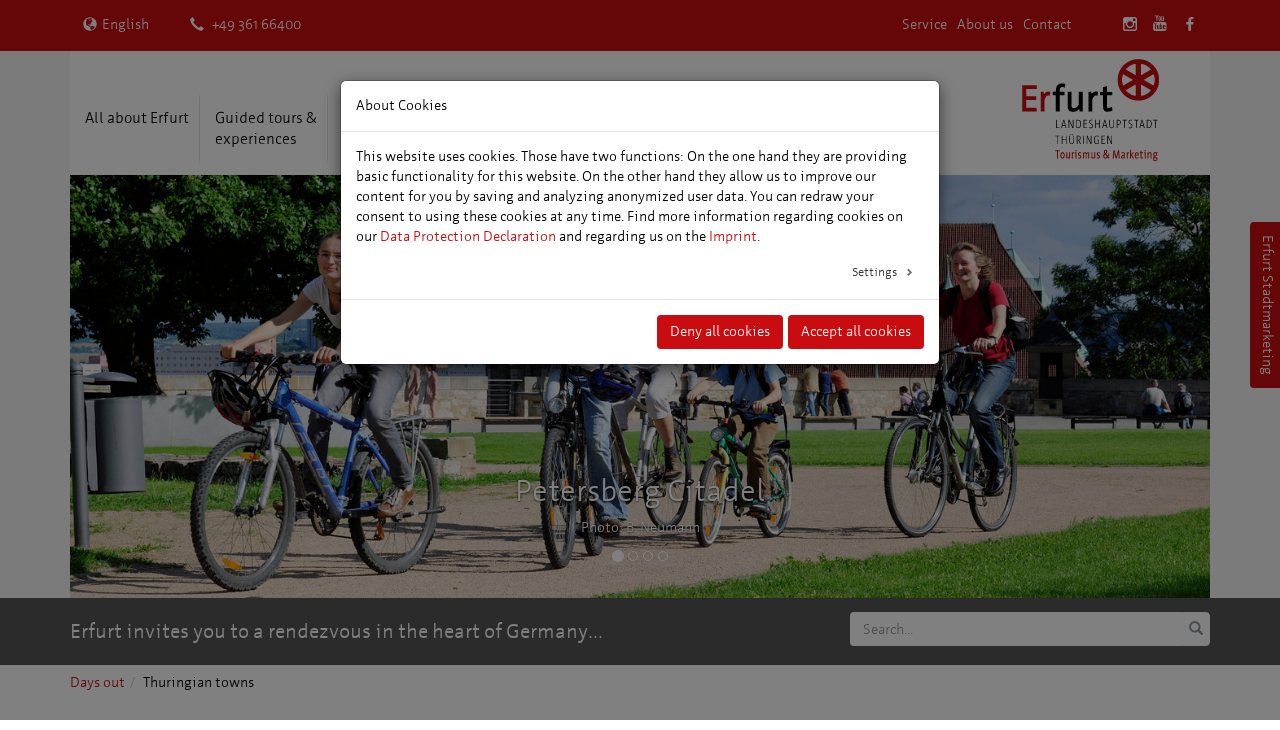

--- FILE ---
content_type: text/html; charset=utf-8
request_url: https://www.erfurt-tourismus.de/en/all-about-erfurt/days-out/thuringian-towns
body_size: 12866
content:
<!DOCTYPE html>
<html lang="en">
<head>

<meta charset="utf-8">
<!-- 
	This website is powered by TYPO3 - inspiring people to share!
	TYPO3 is a free open source Content Management Framework initially created by Kasper Skaarhoj and licensed under GNU/GPL.
	TYPO3 is copyright 1998-2026 of Kasper Skaarhoj. Extensions are copyright of their respective owners.
	Information and contribution at https://typo3.org/
-->


<link rel="shortcut icon" href="/typo3conf/ext/tourismus/Resources/Public/Favicon/favicon.ico" type="image/vnd.microsoft.icon">

<meta name="generator" content="TYPO3 CMS" />
<meta name="viewport" content="width=device-width, initial-scale=1.0" />
<meta name="robots" content="index, follow" />
<meta name="description" content="The area surrounding Erfurt has attractive towns, fascinating cultural sites and idyllic cycle paths and walking trails for nature lovers." />
<meta name="keywords" content="Molsdorf Palace and Park, Wartburg Castle Eisenach, Friedenstein Palace Gotha, Weimar, Thuringian forest, Oberhof, Thuringian towns, Gera Cycle Route, Cycle Route Thüringer Städtekette" />
<meta name="twitter:card" content="summary" />
<meta name="revisit-after" content="7" />
<meta name="abstract" content="Erfurt is the perfect base from which to explore the region's other towns and do a bit of sightseeing." />
<meta name="title" content="Thuringian towns" />
<meta name="date" content="2024-05-14" />


<link rel="stylesheet" type="text/css" href="/typo3conf/ext/cookieman/Resources/Public/Themes/bootstrap3-modal/cookieman-theme.min.css?1767714399" media="all">
<link rel="stylesheet" type="text/css" href="/typo3conf/ext/tourismus/Resources/Public/Stylesheets/main.css?1767714387" media="all">



<script src="/typo3temp/assets/js/5508b6c4f0.js?1767714471"></script>


<title>Thuringian towns - Erfurt Tourismus</title>
<link rel="canonical" href="https://www.erfurt-tourismus.de/en/all-about-erfurt/days-out/thuringian-towns/"/>

<link rel="alternate" hreflang="de-DE" href="https://www.erfurt-tourismus.de/sehens-wissenswertes/freizeit-und-ausflugstipps/thueringer-staedte/"/>
<link rel="alternate" hreflang="en" href="https://www.erfurt-tourismus.de/en/all-about-erfurt/days-out/thuringian-towns/"/>
<link rel="alternate" hreflang="x-default" href="https://www.erfurt-tourismus.de/sehens-wissenswertes/freizeit-und-ausflugstipps/thueringer-staedte/"/>
<script type="application/ld+json" id="ext-schema-jsonld">{"@context":"https://schema.org/","@type":"WebPage"}</script>
</head>
<body class="en">
<div class="wsmenucontainer clearfix">
    <div class="overlapblackbg"></div>

    <!-- HEADER START -->
    <!-- PARTIAL HEADER START -->
<section class="section-header">

    <!-- PARTIAL NAV META START -->
<section class="section-meta">
    <nav class="navbar navbar-default nav-meta navbar-fixed-top">
        <div class="container">
                    <form class="navbar-form navbar-left" role="search">
        <div class="btn-group">
            <button type="button" class="btn btn-languages dropdown-toggle" data-toggle="dropdown">
            <span class="glyphicon glyphicon-globe"></span>English</button><ul class="dropdown-menu" role="menu"><li><a href="/sehens-wissenswertes/freizeit-und-ausflugstipps/thueringer-staedte/" hreflang="de-DE">Deutsch</a></li><li class="hidden"><a href="/en/all-about-erfurt/days-out/thuringian-towns/">English</a></li><li class="disabled"><a href="#"> Francais </a></li><li class="disabled"><a href="#"> Polski </a></li><li class="disabled"><a href="#"> Nederlands </a></li><li class="disabled"><a href="#"> Pусский </a></li></ul>            </div>
            </form>
            <p class="navbar-text navbar-right navbar-social"><a href="http://www.instagram.com/erfurt_erleben/?hl=de" target="_blank" title="Instagram" class="navbar-link"><span class="wrkrm-icon-instagram" aria-hidden="true"></span></a><a href="https://www.youtube.com/channel/UCGu6t9uYdHftCPUvrY0VD3Q" target="_blank" title="YouTube" class="navbar-link"><span class="wrkrm-icon-youtube" aria-hidden="true" data-toggle="modal" data-target="#videoModal" title="Video"></span></a><a href="https://www.facebook.com/erfurterlebbar" target="_blank" title="Facebook" class="navbar-link"><span class="wrkrm-icon-facebook" aria-hidden="true" data-toggle="modal" data-target="#videoModal" title="Video"></span></a></p>
            <p class="navbar-text">
                <a href="tel:+4936166400">
                    <span class="glyphicon glyphicon-earphone" aria-hidden="true"></span>
                    +49 361 66400
                </a>
            </p>
            <ul class="nav navbar-nav navbar-right hidden-xs"><li><a href="https://www.erfurt-tourismus.de/en/service/">Service</a></li><li><a href="https://www.erfurt-tourismus.de/en/about-us/">About us</a></li><li><a href="https://www.erfurt-tourismus.de/en/contact/">Contact</a></li></ul>
        </div>
    </nav>
</section>
<!-- PARTIAL NAV META END -->


    <!-- PARTIAL NAV MAIN MEGA START -->

<section class="section-main-nav">

    <div class="wsmobileheader clearfix">
        <div class="overlapblackbg overlay-mobile"></div>
        <a id="wsnavtoggle" class="animated-arrow"><span></span></a>
    </div>

    <div class="container">
        <div class="row">
            <div class="col-lg-12">
                <a href="/en/" class="logo-link visible-xs"><img src="/typo3conf/ext/tourismus/Resources/Public/Images/logo.svg" width="148" height="120"   alt="" ></a><div class="wsmain"><nav class="wsmenu clearfix"><ul class="mobile-sub wsmenu-list"><li id="pid10"><a href="https://www.erfurt-tourismus.de/en/all-about-erfurt/">All about Erfurt</a><div class="megamenu clearfix"><ul class="col-lg-3 col-md-3 col-xs-12 link-list"><li id="pid16" class="title"><a href="https://www.erfurt-tourismus.de/en/all-about-erfurt/main-topics/">Main topics</a><li id="pid3938"><a href="https://www.erfurt-tourismus.de/en/unesco/">UNESCO World Heritage</a></li><li id="pid1200"><a href="https://www.erfurt-tourismus.de/en/main-topics/luther/">Luther and the Reformation</a></li><li id="pid3830"><a href="https://www.erfurt-tourismus.de/en/all-about-erfurt/main-topics/bach-family-in-erfurt/">Bach family in Erfurt</a></li><li id="pid3955"><a href="https://www.erfurt-tourismus.de/en/all-about-erfurt/main-topics/sustainability/">Sustainability</a></li><li id="pid1548"><a href="https://www.erfurt-tourismus.de/en/all-about-erfurt/main-topics/kika-figures/">KiKA Figures</a></li><li id="pid1199"><a href="https://www.erfurt-tourismus.de/en/all-about-erfurt/main-topics/barrier-free-holidays-in-erfurt/">Barrier-free holidays in Erfurt</a></li><li id="pid1198"><a href="https://www.erfurt-tourismus.de/en/all-about-erfurt/main-topics/erfurtcard/">ErfurtCard</a></li></ul><ul class="col-lg-3 col-md-3 col-xs-12 link-list"><li id="pid17" class="title"><a href="https://www.erfurt-tourismus.de/en/all-about-erfurt/places-of-interest/">Places of interest</a><li id="pid56"><a href="https://www.erfurt-tourismus.de/en/all-about-erfurt/places-of-interest/cathedral-of-st-mary/">Cathedral of St. Mary</a></li><li id="pid57"><a href="https://www.erfurt-tourismus.de/en/all-about-erfurt/places-of-interest/church-of-st-severus/">Church of St. Severus</a></li><li id="pid59"><a href="https://www.erfurt-tourismus.de/en/all-about-erfurt/places-of-interest/merchants-bridge/">Merchants' Bridge</a></li><li id="pid58"><a href="https://www.erfurt-tourismus.de/en/all-about-erfurt/places-of-interest/old-synagogue/">Old Synagogue (UNESCO World Heritage)</a></li><li id="pid814"><a href="https://www.erfurt-tourismus.de/en/all-about-erfurt/places-of-interest/weitere/medieval-mikveh/">Medieval Mikveh</a></li><li id="pid60"><a href="https://www.erfurt-tourismus.de/en/all-about-erfurt/places-of-interest/petersberg-citadel/">Petersberg Citadel</a></li><li id="pid62"><a href="https://www.erfurt-tourismus.de/en/all-about-erfurt/places-of-interest/erfurt-protestant-augustinian-monastery/">Erfurt Protestant Augustinian Monastery</a></li><li id="pid61"><a href="https://www.erfurt-tourismus.de/en/all-about-erfurt/places-of-interest/egapark-erfurt/">egapark Erfurt</a></li><li id="pid113"><a href="https://www.erfurt-tourismus.de/en/all-about-erfurt/places-of-interest/thuringian-zoo/">Thuringian Zoo</a></li></ul><ul class="col-lg-3 col-md-3 col-xs-12 link-list"><li id="pid373" class="title"><a href="https://www.erfurt-tourismus.de/en/all-about-erfurt/famous-individuals/">Famous individuals</a><li id="pid573"><a href="https://www.erfurt-tourismus.de/en/all-about-erfurt/famous-individuals/adam-ries/">Adam Ries</a></li><li id="pid376"><a href="https://www.erfurt-tourismus.de/en/all-about-erfurt/famous-individuals/st-boniface/">St. Boniface</a></li><li id="pid378"><a href="https://www.erfurt-tourismus.de/en/all-about-erfurt/famous-individuals/christian-reichart/">Christian Reichart</a></li><li id="pid919"><a href="https://www.erfurt-tourismus.de/en/all-about-erfurt/famous-individuals/henry-van-de-velde/">Henry van de Velde</a></li><li id="pid375"><a href="https://www.erfurt-tourismus.de/en/all-about-erfurt/famous-individuals/johann-sebastian-bach/">Johann Sebastian Bach</a></li><li id="pid377"><a href="https://www.erfurt-tourismus.de/en/all-about-erfurt/famous-individuals/johann-wolfgang-von-goethe/">Johann Wolfgang von Goethe</a></li><li id="pid807"><a href="https://www.erfurt-tourismus.de/en/all-about-erfurt/famous-individuals/lucas-cranach/">Lucas Cranach</a></li><li id="pid374"><a href="https://www.erfurt-tourismus.de/en/all-about-erfurt/famous-individuals/martin-luther/">Martin Luther</a></li><li id="pid804"><a href="https://www.erfurt-tourismus.de/en/all-about-erfurt/famous-individuals/napoleon-bonaparte/">Napoleon Bonaparte</a></li></ul><ul class="col-lg-3 col-md-3 col-xs-12 link-list"><li id="pid663" class="title"><a href="https://www.erfurt-tourismus.de/en/all-about-erfurt/location-and-travel-information/">Location and travel information</a><li id="pid3948"><a href="https://www.erfurt-tourismus.de/en/all-about-erfurt/location-and-travel-information/car/">Car</a></li><li id="pid3927"><a href="https://www.erfurt-tourismus.de/en/all-about-erfurt/location-and-travel-information/train/">Train</a></li><li id="pid746"><a href="https://www.erfurt-tourismus.de/en/all-about-erfurt/location-and-travel-information/coach-bus/">Coach/Bus</a></li><li id="pid666"><a href="https://www.erfurt-tourismus.de/en/all-about-erfurt/location-and-travel-information/plane/">Plane</a></li><li id="pid671"><a href="https://www.erfurt-tourismus.de/en/all-about-erfurt/location-and-travel-information/public-transport/">Public transport</a></li><li id="pid667"><a href="https://www.erfurt-tourismus.de/en/all-about-erfurt/location-and-travel-information/parking/">Parking</a></li><li id="pid672"><a href="https://www.erfurt-tourismus.de/en/all-about-erfurt/location-and-travel-information/map-of-erfurt/">Map of Erfurt</a></li></ul><ul class="col-lg-3 col-md-3 col-xs-12 link-list"><li id="pid18" class="title"><a href="https://www.erfurt-tourismus.de/en/all-about-erfurt/culture/">Culture</a><li id="pid380"><a href="https://www.erfurt-tourismus.de/en/all-about-erfurt/culture/museums/">Museums</a></li><li id="pid383"><a href="https://www.erfurt-tourismus.de/en/all-about-erfurt/culture/galleries-expositions/">Galleries &amp; Expositions</a></li></ul><ul class="col-lg-3 col-md-3 col-xs-12 link-list"><li id="pid20" class="title"><a href="https://www.erfurt-tourismus.de/en/all-about-erfurt/shopping/">Shopping</a></ul><ul class="col-lg-3 col-md-3 col-xs-12 link-list"><li id="pid24" class="title"><a href="https://www.erfurt-tourismus.de/en/all-about-erfurt/days-out/">Days out</a><li id="pid178"><a href="https://www.erfurt-tourismus.de/en/all-about-erfurt/days-out/indoor-and-outdoor-pools/">Indoor and outdoor pools</a></li><li id="pid180"><a href="https://www.erfurt-tourismus.de/en/all-about-erfurt/days-out/cycling-in-and-around-erfurt/">Cycling in and around Erfurt</a></li><li id="pid179"><a href="https://www.erfurt-tourismus.de/en/all-about-erfurt/days-out/sauna-and-wellness/">Sauna and wellness</a></li><li id="pid181"><a href="https://www.erfurt-tourismus.de/en/all-about-erfurt/days-out/sports-centres/">Sports centres</a></li><li id="pid1054"><a href="https://www.erfurt-tourismus.de/en/all-about-erfurt/days-out/surrounding-area/">Surrounding area</a></li><li id="pid197"><a href="https://www.erfurt-tourismus.de/en/all-about-erfurt/days-out/thuringian-towns/">Thuringian towns</a></li><li id="pid1043"><a href="https://www.erfurt-tourismus.de/en/all-about-erfurt/days-out/thuringian-forest/">Thuringian Forest</a></li></ul><ul class="col-lg-3 col-md-3 col-xs-12 link-list"><li id="pid21" class="title"><a href="https://www.erfurt-tourismus.de/en/all-about-erfurt/food-drink-eating-out/">Food, drink &amp; eating out</a></ul><ul class="col-lg-3 col-md-3 col-xs-12 link-list"><li id="pid1330" class="title"><a href="https://www.erfurt-tourismus.de/en/all-about-erfurt/horticulture/">Horticulture</a><li id="pid23"><a href="https://www.erfurt-tourismus.de/en/all-about-erfurt/horticulture/parks-and-gardens/">Parks and gardens</a></li><li id="pid577"><a href="https://www.erfurt-tourismus.de/en/all-about-erfurt/horticulture/horticultural-heritage/">Horticultural Heritage</a></li></ul></div></li><li id="pid11"><a href="https://www.erfurt-tourismus.de/en/guided-tours-experiences/">Guided tours & <br/> experiences</a><div class="megamenu clearfix"><ul class="col-lg-3 col-md-3 col-xs-12 link-list"><li id="pid27" class="title"><a href="https://www.erfurt-tourismus.de/en/guided-tours-experiences/tours-experiences-for-groups/">Tours &amp; experiences for groups</a><li id="pid3253"><a href="https://www.erfurt-tourismus.de/en/guided-tours-experiences/tours-experiences-for-groups/old-quarter/">Old quarter tour</a></li><li id="pid262"><a href="https://www.erfurt-tourismus.de/en/guided-tours-experiences/tours-experiences-for-groups/guided-tours-of-petersberg/">Guided tours of Petersberg</a></li><li id="pid263"><a href="https://www.erfurt-tourismus.de/en/guided-tours-experiences/tours-experiences-for-groups/city-tours/">City tours</a></li><li id="pid423"><a href="https://www.erfurt-tourismus.de/en/guided-tours-experiences/tours-experiences-for-groups/erfurts-originals/">Erfurt's originals</a></li><li id="pid1444"><a href="https://www.erfurt-tourismus.de/en/guided-tours-experiences/tours-experiences-for-groups/thematic-tours/">Thematic tours</a></li><li id="pid265"><a href="https://www.erfurt-tourismus.de/en/guided-tours-experiences/tours-experiences-for-groups/tours-for-youth-groups/">Tours for Youth Groups</a></li><li id="pid1356"><a href="https://www.erfurt-tourismus.de/en/guided-tours-experiences/tours-experiences-for-groups/gastronomic-experiences/">Gastronomic experiences</a></li><li id="pid1440"><a href="https://www.erfurt-tourismus.de/en/guided-tours-experiences/tours-experiences-for-groups/incentive-activities-and-entertainment/">Incentive activities and entertainment</a></li></ul></div></li><li id="pid13"><a href="https://www.erfurt-tourismus.de/en/accommodation-packages/">Accommodation &<br/>packages</a><div class="megamenu clearfix"><ul class="col-lg-3 col-md-3 col-xs-12 link-list"><li id="pid1362" class="title"><a href="https://www.erfurt-tourismus.de/en/accommodation-packages/budget-travelling/">Budget Travelling</a><li id="pid3427"><a href="https://www.erfurt-tourismus.de/en/accommodation-packages/budget-travelling/tor-zur-stadt/">Motorhome site "Tor zur Stadt"</a></li><li id="pid3584"><a href="https://www.erfurt-tourismus.de/en/accommodation-packages/budget-travelling/thuerkies-see-camping/">ThürKies See-Camping</a></li><li id="pid1532"><a href="https://www.erfurt-tourismus.de/en/accommodation-packages/budget-travelling/campingpark-erfurt/">Campingpark Erfurt</a></li><li id="pid1367"><a href="https://www.erfurt-tourismus.de/en/accommodation-packages/budget-travelling/wohnmobilpark-trautmann/">Wohnmobilpark Trautmann</a></li><li id="pid1366"><a href="https://www.erfurt-tourismus.de/en/accommodation-packages/budget-travelling/hohenfelden-reservoir-leisure-park/">Hohenfelden Reservoir Leisure Park</a></li><li id="pid1363"><a href="https://www.erfurt-tourismus.de/en/accommodation-packages/budget-travelling/opera-hostel/">OPERA Hostel</a></li><li id="pid1365"><a href="https://www.erfurt-tourismus.de/en/accommodation-packages/budget-travelling/youth-hostel-erfurt/">Youth Hostel Erfurt</a></li></ul><ul class="col-lg-3 col-md-3 col-xs-12 link-list"><li id="pid30" class="title"><a href="https://www.erfurt-tourismus.de/en/accommodation-packages/accommodation-packages/">Accommodation packages</a><li id="pid297"><a href="https://www.erfurt-tourismus.de/en/accommodation-packages/cathedral-steps-festival/">Cathedral Steps Festival</a></li><li id="pid1345"><a href="https://www.erfurt-tourismus.de/en/accommodation-packages/accommodation-packages/a-first-taste-of-erfurt/">A First Taste of Erfurt</a></li><li id="pid302"><a href="https://www.erfurt-tourismus.de/en/accommodation-packages/accommodation-packages/the-great-erfurt-experience/">The Great Erfurt Experience</a></li><li id="pid300"><a href="https://www.erfurt-tourismus.de/en/accommodation-packages/accommodation-packages/happy-weekend/">Happy Weekend</a></li><li id="pid303"><a href="https://www.erfurt-tourismus.de/en/accommodation-packages/accommodation-packages/erfurt-at-christmas/">Erfurt at Christmas</a></li><li id="pid305"><a href="https://www.erfurt-tourismus.de/en/accommodation-packages/accommodation-packages/in-luthers-footsteps/">In Luther's Footsteps</a></li><li id="pid304"><a href="https://www.erfurt-tourismus.de/en/accommodation-packages/accommodation-packages/erfurt-specialities/">Erfurt Specialities</a></li><li id="pid306"><a href="https://www.erfurt-tourismus.de/en/accommodation-packages/accommodation-packages/erfurt-city-of-flowers-and-horticulture/">Erfurt - City of Flowers and Horticulture</a></li><li id="pid308"><a href="https://www.erfurt-tourismus.de/en/accommodation-packages/accommodation-packages/erfurt-and-weimar-the-classic-combination/">Erfurt and Weimar - The Classic Combination</a></li><li id="pid301"><a href="https://www.erfurt-tourismus.de/en/accommodation-packages/accommodation-packages/romantic-erfurt/">Romantic Erfurt</a></li></ul><ul class="col-lg-3 col-md-3 col-xs-12 link-list"><li id="pid1360" class="title"><a href="https://www.erfurt-tourismus.de/en/accommodation-packages/accommodation-guide-2017/">Accommodation Guide 2020</a></ul></div></li><li id="pid12"><a href="https://www.erfurt-tourismus.de/en/events-markets/">Events &<br/>markets</a><div class="megamenu clearfix"><ul class="col-lg-3 col-md-3 col-xs-12 link-list"><li id="pid1380" class="title"><a href="https://www.erfurt-tourismus.de/en/events-markets/highlights/">Highlights 2025</a><li id="pid1519"><a href="https://www.erfurt-tourismus.de/en/events-markets/highlights/cathedral-steps-theater-festival/">Cathedral Steps Theater Festival</a></li><li id="pid1393"><a href="https://www.erfurt-tourismus.de/en/events-markets/highlights/fete-de-la-musique/">Fête de la Musique</a></li></ul><ul class="col-lg-3 col-md-3 col-xs-12 link-list"><li id="pid74" class="title"><a href="https://www.erfurt-tourismus.de/en/events-markets/theatre-comedy-and-revues/">Theatre, Comedy and Revues</a></ul><ul class="col-lg-3 col-md-3 col-xs-12 link-list"><li id="pid75" class="title"><a href="https://www.erfurt-tourismus.de/en/events-markets/concerts-and-dance/">Concerts and Dance</a></ul><ul class="col-lg-3 col-md-3 col-xs-12 link-list"><li id="pid77" class="title"><a href="https://www.erfurt-tourismus.de/en/events-markets/nightclubs/">Nightclubs</a></ul><ul class="col-lg-3 col-md-3 col-xs-12 link-list"><li id="pid379" class="title"><a href="https://www.erfurt-tourismus.de/en/events-markets/cinema/">Cinema</a></ul></div></li><li id="pid14"><a href="https://www.erfurt-tourismus.de/en/hauptnavigation/conferences-conventions/">Conferences &<br/>conventions</a><div class="megamenu clearfix"><ul class="col-lg-3 col-md-3 col-xs-12 link-list"><li id="pid562" class="title"><a href="https://www.erfurt-tourismus.de/en/conferences-conventions/incentive-activities-and-entertainment/">Incentive activities and entertainment</a></ul></div></li></ul></nav><a href="/en/" class="logo-link hidden-xs visible-sm visible-md visible-lg"><img src="/typo3conf/ext/tourismus/Resources/Public/Images/logo.svg" width="148" height="120"   alt="" ></a></div>
            </div>
        </div>
    </div>

</section>

<!-- PARTIAL NAV MAIN MEGA END -->


    




























        

                
                        <section class="section-carousel hidden-xs hidden-sm">
                            <div class="container">
                                <div class="row">
                                    <div class="col-lg-12">
                                        <div id="carousel" class="carousel slide" data-ride="carousel"
                                            data-interval="5000">
                                            <div class="carousel-inner" role="listbox">
                                                <ol class="carousel-indicators">
                                                    
                                                        
                                                            
                                                                <li data-target="#carousel"
                                                                    data-slide-to="0"
                                                                    class="active">
                                                                </li>
                                                                
                                                            
                                                        
                                                    
                                                        
                                                            
                                                                <li data-target="#carousel"
                                                                    data-slide-to="1"
                                                                    class="">
                                                                </li>
                                                                
                                                            
                                                        
                                                    
                                                        
                                                            
                                                                <li data-target="#carousel"
                                                                    data-slide-to="2"
                                                                    class="">
                                                                </li>
                                                                
                                                            
                                                        
                                                    
                                                        
                                                            
                                                                <li data-target="#carousel"
                                                                    data-slide-to="3"
                                                                    class="">
                                                                </li>
                                                                
                                                            
                                                        
                                                    
                                                </ol>
                                                
                                                    
                                                        
                                                            <div
                                                                class="item active">
                                                                <img class="Photo: B. Neumann" title="Photo: B. Neumann" alt="Photo: B. Neumann" src="https://www.erfurt-tourismus.de/fileadmin/_processed_/8/5/csm_1607_Familie_Fahrrad_fahren_fb07ab85e8.jpg" width="1400" height="520" />
                                                                <div class="carousel-caption">
                                                                    <h2>Petersberg Citadel</h2>
                                                                    <p>Photo: B. Neumann</p>
                                                                </div>
                                                            </div>
                                                        
                                                    
                                                
                                                    
                                                        
                                                            <div
                                                                class="item">
                                                                <img class="Photo: Avenida-Therme Hohenfelden" title="Photo: Avenida-Therme Hohenfelden" alt="Photo: Avenida-Therme Hohenfelden" src="https://www.erfurt-tourismus.de/fileadmin/_processed_/c/c/csm_ave_Sonnenterrasse_von_oben_2_7e0ed2738b.jpg" width="1400" height="520" />
                                                                <div class="carousel-caption">
                                                                    <h2>Avenida thermal baths</h2>
                                                                    <p>Photo: Avenida-Therme Hohenfelden</p>
                                                                </div>
                                                            </div>
                                                        
                                                    
                                                
                                                    
                                                        
                                                            <div
                                                                class="item">
                                                                <img class="Photo: B. Neumann" title="Photo: B. Neumann" alt="Photo: B. Neumann" src="https://www.erfurt-tourismus.de/fileadmin/_processed_/b/8/csm_1893_EGA_41e7d30042.jpg" width="1400" height="520" />
                                                                <div class="carousel-caption">
                                                                    <h2>egapark Erfurt</h2>
                                                                    <p>Photo: B. Neumann</p>
                                                                </div>
                                                            </div>
                                                        
                                                    
                                                
                                                    
                                                        
                                                            <div
                                                                class="item">
                                                                <img class="Photo: B. Neumann" title="Photo: B. Neumann" alt="Photo: B. Neumann" src="https://www.erfurt-tourismus.de/fileadmin/_processed_/6/3/csm_1062_Hohenfelden_f809a0ff14.jpg" width="1400" height="520" />
                                                                <div class="carousel-caption">
                                                                    <h2>Artificial lake Hohenfelden</h2>
                                                                    <p>Photo: B. Neumann</p>
                                                                </div>
                                                            </div>
                                                        
                                                    
                                                
                                            </div>
                                        </div>
                                    </div>
                                </div>
                                
                            </div>
                        </section>
                    

            

    



    <section class="section-search">
    <div class="container">
        <div class="row">
            <div class="col-md-8 col-lg-8 search-slogan hidden-xs hidden-sm">
                <p>Erfurt invites you to a rendezvous in the heart of Germany...</p>
            </div>
            <div class="col-md-4 col-lg-4 text-right search-input-field">
                <form action="/en/search/" class="input-group search-input-group" method="post" autocomplete="off">
                    <input type="hidden" name="tx_indexedsearch_pi2[action]" value="search"  />

                    <input class="form-control form-search-field" 
                    placeholder="Search..." 
                    name="tx_indexedsearch_pi2[search][sword]"/>

                    <span class="input-group-addon">
                        <button type="submit"><span class="glyphicon glyphicon-search"></span></button>
                    </span>
                </form>
            </div>
        </div>
    </div>
</section>


</section>
<!-- PARTIAL HEADER END-->

    <!-- HEADER END -->

    <!-- ROOTLINE START -->
    <!-- PARTIAL NAV ROOTLINE START -->
<section class="section-rootline">
        <div class="container">
        	<div class="row">
                <div class="col-lg-12">
	                <ol class="breadcrumb"><li><a href="/en/all-about-erfurt/days-out/" title="Erfurt's location &quot;in the centre of the centre&quot;, as Luther once described it, makes it the perfect base for excursions into the delightful surroundings.">Days out</a></li><li>Thuringian towns</li></ol>
                </div>
            </div>
        </div>
</section>
<!-- PARTIAL NAV ROOTLINE END -->
    <!-- ROOTLINE END -->

    <!-- CONTENT START -->
    <a id="top"></a>
    <section class="section-content">
        <div class="container">
            <!--TYPO3SEARCH_begin-->
            
    <!-- CONTENT START - 2 COL TEMPLATE -->
    <div class="row">
        <div class="col-md-9 col-lg-9">
            <!--TYPO3SEARCH_begin-->
            


        
                <div id="c26078" class="row">
                    

                            <!-- Image above -->
                            

                            <!-- Image right -->
                            

                            <!-- Image left -->
                            

                                
                                        <div class="col-md-5 ce-media">
                                            
                                                    
                                                            <img class="img-responsive" title="Thuringian towns" src="/fileadmin/_processed_/f/b/csm_erfurt_stadtansicht_086be97c35.jpg" width="640" height="300" alt="" />
                                                        
                                                
                                            <p class="img-caption">
                                                <small>View over historic centre of Erfurt</small>
                                            </p>
                                        </div>

                                        <div class="col-md-7 ce-bodytext">
                                            

	
		
				
			

		

        <h1>Thuringian towns</h1>
    


		

		




		
				
			
	


                                            <p>The famous German poet Johann Wolfgang von Goethe once said with passion about his adopted Thuringian country: “Where else can you find so many beautiful things in one place?”<br> <br> These words are still true today for Thuringia as a whole and specifically for Thuringia's towns and cities. A rich cultural heritage, lovingly restored city centres and outstanding architectural masterpieces are great attractions for travellers who are seeking the extraordinary on their cultural and city trips.</p>
                                        </div>
                                    
                            

                        
                </div>
            
    






























        
                <div id="c26080" class="row">
                    <div class="col-sm-12 col-md-12 ce-bodytext">
                        


                        <p>Thuringia's towns and cities invite you to enjoy Thuringian hospitality on authentic and unique historical sites and places. </p>
                    </div>
                </div>
            
    




























    

            <div id="c26081" class="frame frame-default frame-type-div frame-layout-0">
                
                
                    



                
                
                

    <hr class="ce-div" />


                
                    



                
                
                    



                
            </div>

        




        
                <div id="c26082" class="row">
                    

                            <!-- Image above -->
                            

                            <!-- Image right -->
                            

                            <!-- Image left -->
                            

                                
                                        <div class="col-md-5 ce-media">
                                            
                                                    
                                                            <img class="img-responsive" title="The Towns of Thuringia Tourism Association" src="/fileadmin/_processed_/0/a/csm_Logo_Thuer_Staedte_903c16c942.jpg" width="640" height="401" alt="" />
                                                        
                                                
                                            <p class="img-caption">
                                                <small></small>
                                            </p>
                                        </div>

                                        <div class="col-md-7 ce-bodytext">
                                            

	
		
				
			

		

        <h3>The Towns of Thuringia Tourism Association</h3>
    


		

		




		
				
			
	


                                            <p>The 19 members of the Towns of Thuringia Tourism Association all offer fascinating insights into history, art and science. Their vibrancy and variety of cultural attractions continue to attract visitors from far and wide.<br><br>City breaks are the perfect mix of culture, pleasure and the opportunity to expand your mind. Discover the towns of Thuringia - and let delightful, unexpected moments become lasting memories. 
</p>
<p>More Information: <a href="http://www.thueringer-staedte.de/index.php?id=1&amp;l=1" title="Öffnet externen Link in neuem Fenster Thüringer Städte" target="_blank" rel="noreferrer">www.thueringer-staedte.de</a></p>
                                        </div>
                                    
                            

                        
                </div>
            
    




























    

            <div id="c26083" class="frame frame-default frame-type-div frame-layout-0">
                
                
                    



                
                
                

    <hr class="ce-div" />


                
                    



                
                
                    



                
            </div>

        


    

            <div id="c26084" class="frame frame-default frame-type-menu_pages frame-layout-120">
                
                
                    



                
                
                    

    



                
                

    
            


    <section  class="menu-type-120" data-uniform="height">
        <div class="row">
            
                <div class="col-sm-6 col-md-3">
                    <div class="thumbnail">
                        
                                
                                    
                                        <a href="/en/all-about-erfurt/days-out/thuringian-towns/gotha/">
                                            <img class="img-responsive" src="/fileadmin/_processed_/a/7/csm_Schloss-Friedenstein-Stiftung_Schloss_Friedenstein_Gotha._Foto_Lutz_Ebhardt_02_15b0d621ea.jpg" width="400" height="400" alt="" />
                                        </a>
                                    
                                
                            
                        <div class="caption">
                            <div class="caption-text">
                                
                                        <h4><p>Gotha</p></h4>
                                    
                                <p>Gotha, the former residence of the dukes of Saxe-Gotha, is dominated by Friedenstein Palace, the largest early baroque palace in Germany.</p>
                            </div>
                        </div>
                        <a class="btn btn-primary" href="/en/all-about-erfurt/days-out/thuringian-towns/gotha/">
                            Learn more
                        </a>
                    </div>
                </div>
            
                <div class="col-sm-6 col-md-3">
                    <div class="thumbnail">
                        
                                
                                    
                                        <a href="/en/all-about-erfurt/days-out/thuringian-towns/weimar/">
                                            <img class="img-responsive" src="/fileadmin/_processed_/1/5/csm_weimar_07_d7c73b55fb.jpg" width="400" height="400" alt="" />
                                        </a>
                                    
                                
                            
                        <div class="caption">
                            <div class="caption-text">
                                
                                        <h4><p>Weimar</p></h4>
                                    
                                <p>Great poets and philosophers - such as Goethe and Schiller, Wieland and Herder - have all left their mark on classical Weimar.</p>
                            </div>
                        </div>
                        <a class="btn btn-primary" href="/en/all-about-erfurt/days-out/thuringian-towns/weimar/">
                            Learn more
                        </a>
                    </div>
                </div>
            
                <div class="col-sm-6 col-md-3">
                    <div class="thumbnail">
                        
                                
                                    
                                        <a href="/en/all-about-erfurt/days-out/thuringian-towns/eisenach/">
                                            <img class="img-responsive" src="/fileadmin/_processed_/3/5/csm_bachhaus_05_4ff4af0784.jpg" width="400" height="400" alt="" />
                                        </a>
                                    
                                
                            
                        <div class="caption">
                            <div class="caption-text">
                                
                                        <h4><p>Eisenach</p></h4>
                                    
                                <p>Eisenach has several claims to fame: Wartburg Castle and its medieval singing contest, Luthers translation of the New Testament and Wagners Tannhäuser.</p>
                            </div>
                        </div>
                        <a class="btn btn-primary" href="/en/all-about-erfurt/days-out/thuringian-towns/eisenach/">
                            Learn more
                        </a>
                    </div>
                </div>
            
        </div>
    </section>




        


                
                    



                
                
                    



                
            </div>

        


            <!--TYPO3SEARCH_end-->
        </div>
        <div class="col-md-3 col-lg-3 sidebar">
            

    
            <section class="section-accessibility">
                <p>
                    

                    

                    

                    

                    

                    
                </p>

                <p>
                    

                    
                </p>

                

                

            </section>
        



            <ul class="nav-sub"><li><a href="/en/all-about-erfurt/days-out/indoor-and-outdoor-pools/" title="Indoor and outdoor pools">Indoor and outdoor pools</a></li><li><a href="/en/all-about-erfurt/days-out/cycling-in-and-around-erfurt/" title="Cycling in and around Erfurt">Cycling in and around Erfurt</a></li><li><a href="/en/all-about-erfurt/days-out/sauna-and-wellness/" title="Sauna and wellness">Sauna and wellness</a></li><li><a href="/en/all-about-erfurt/days-out/sports-centres/" title="Sports centres">Sports centres</a></li><li><a href="/en/all-about-erfurt/days-out/surrounding-area/" title="Surrounding area">Surrounding area</a></li><li class="active"><a href="/en/all-about-erfurt/days-out/thuringian-towns/" title="Thuringian towns">Thuringian towns</a></li><li><a href="/en/all-about-erfurt/days-out/thuringian-forest/" title="Thuringian Forest">Thuringian Forest</a></li></ul>
            
        </div>
    </div>
    <!-- CONTENT END -->

            <!--TYPO3SEARCH_end-->
        </div>
    </section>
    <!-- CONTENT END -->
    <!-- FOOTER START -->
    <!-- PARTIAL FOOTER START -->
<section class="section-footer">
    <div class="container">
        <!-- COYPRIGHT START -->
        <div class="row">
            <div class="col-sm-9 col-md-10 col-lg-10 slogan">
                <h3>Erfurt invites you to a rendezvous in the heart of Germany...</h3>
                <hr>
                <div class="row hidden-xs">
                    <nav class="navbar navbar-default">
                                <form class="navbar-form navbar-left" role="search">
        <div class="btn-group">
            <button type="button" class="btn btn-languages dropdown-toggle" data-toggle="dropdown">
            <span class="glyphicon glyphicon-globe"></span>English</button><ul class="dropdown-menu" role="menu"><li><a href="/sehens-wissenswertes/freizeit-und-ausflugstipps/thueringer-staedte/" hreflang="de-DE">Deutsch</a></li><li class="hidden"><a href="/en/all-about-erfurt/days-out/thuringian-towns/">English</a></li><li class="disabled"><a href="#"> Francais </a></li><li class="disabled"><a href="#"> Polski </a></li><li class="disabled"><a href="#"> Nederlands </a></li><li class="disabled"><a href="#"> Pусский </a></li></ul>            </div>
            </form>
                        <ul class="nav navbar-nav navbar-right hidden-xs"><li><a href="/en/data-protection/" title="Data protection">Data protection</a></li><li><a href="/en/terms-and-conditions/" title="Terms and conditions">Terms and conditions</a></li><li><a href="/en/legal-notice/" title="Legal notice">Legal notice</a></li></ul>
                        <p class="navbar-text hotline-right"><span class="glyphicon glyphicon-earphone" aria-hidden="true"></span> Hotline: +49 361 66400</p>
                    </nav>
                </div>
            </div>
            <div class="col-sm-3 col-md-2 hidden-xs">
                <a href="/en/"><img src="/typo3conf/ext/tourismus/Resources/Public/Images/logo_white.svg" width="148" height="120"   alt="" ></a>
            </div>
        </div>
        <div class="row footer">
            <div class="col-sm-3 col-md-2 col-lg-2"><h4><a href="https://www.erfurt-tourismus.de/en/all-about-erfurt/">All about Erfurt</a></h4><ul><li><a href="https://www.erfurt-tourismus.de/en/all-about-erfurt/main-topics/">Main topics</a></li><li><a href="https://www.erfurt-tourismus.de/en/all-about-erfurt/places-of-interest/">Places of interest</a></li><li><a href="https://www.erfurt-tourismus.de/en/all-about-erfurt/famous-individuals/">Famous individuals</a></li><li><a href="https://www.erfurt-tourismus.de/en/all-about-erfurt/location-and-travel-information/">Location and travel information</a></li><li><a href="https://www.erfurt-tourismus.de/en/all-about-erfurt/culture/">Culture</a></li><li><a href="https://www.erfurt-tourismus.de/en/all-about-erfurt/shopping/">Shopping</a></li><li class="active"><a href="https://www.erfurt-tourismus.de/en/all-about-erfurt/days-out/">Days out</a></li><li><a href="https://www.erfurt-tourismus.de/en/all-about-erfurt/food-drink-eating-out/">Food, drink & eating out</a></li><li><a href="https://www.erfurt-tourismus.de/en/all-about-erfurt/horticulture/">Horticulture</a></li></ul></div><div class="col-sm-3 col-md-2 col-lg-2"><h4><a href="https://www.erfurt-tourismus.de/en/guided-tours-experiences/">Guided tours & experiences</a></h4><ul><li><a href="https://www.erfurt-tourismus.de/en/guided-tours-experiences/tours-experiences-for-groups/">Tours & experiences for groups</a></li></ul></div><div class="col-sm-3 col-md-2 col-lg-2"><h4><a href="https://www.erfurt-tourismus.de/en/accommodation-packages/">Accommodation</a></h4><ul><li><a href="https://www.erfurt-tourismus.de/en/accommodation-packages/budget-travelling/">Budget Travelling</a></li><li><a href="https://www.erfurt-tourismus.de/en/accommodation-packages/accommodation-packages/">Accommodation packages</a></li><li><a href="https://www.erfurt-tourismus.de/en/accommodation-packages/accommodation-guide-2017/">Accommodation Guide 2020</a></li></ul></div><div class="col-sm-3 col-md-2 col-lg-2"><h4><a href="https://www.erfurt-tourismus.de/en/events-markets/">Events</a></h4><ul><li><a href="https://www.erfurt-tourismus.de/en/events-markets/highlights/">Highlights 2025</a></li><li><a href="https://www.erfurt-tourismus.de/en/events-markets/theatre-comedy-and-revues/">Theatre, Comedy and Revues</a></li><li><a href="https://www.erfurt-tourismus.de/en/events-markets/concerts-and-dance/">Concerts and Dance</a></li><li><a href="https://www.erfurt-tourismus.de/en/events-markets/nightclubs/">Nightclubs</a></li><li><a href="https://www.erfurt-tourismus.de/en/events-markets/cinema/">Cinema</a></li></ul></div><div class="col-sm-3 col-md-2 col-lg-2"><h4><a href="https://www.erfurt-tourismus.de/en/hauptnavigation/conferences-conventions/">Conferences & conventions</a></h4><ul><li><a href="https://www.erfurt-tourismus.de/en/conferences-conventions/incentive-activities-and-entertainment/">Incentive activities and entertainment</a></li></ul></div>
        </div>
        <div class="col-lg-12 copyright">
            <p>Copyright &copy; 2025 Erfurt Tourismus &amp; Marketing GmbH</p>
        </div>
        <!-- COPYRIGHT END -->
    </div>
</section>
<!-- PARTIAL FOOTER END -->

    <!-- FOOTER END -->

</div>

<button class="btn btn-primary btn-slideout" data-toggle="modal" data-target="#modal-slideout-tourismus">Erfurt Stadtmarketing</button>

<div class="modal fade" id="modal-slideout-tourismus" tabindex="-1" role="dialog" aria-labelledby="modal-slideout" aria-hidden="true">
    <div class="modal-dialog modal-slideout modal-sm" role="document">
        <div class="modal-content">
            <div class="modal-header">
                <button type="button" class="close" data-dismiss="modal" aria-label="Close">
                    <span aria-hidden="true">×</span>
                </button>
                <h4 class="modal-title" id="exampleModalLabel">Webseite Erfurt Stadtmarketing</h4>
            </div>
            <div class="modal-body">
                <div class="row">
                    <div class="col-md-12 m-b">
                        <img class="img-responsive" src="/typo3temp/assets/_processed_/f/a/csm_Erfurt-Marketing_928ff65abc.jpg" width="400" height="200" alt="" />
                    </div>
                </div>
                <div class="row">
                    <div class="col-md-12">
                        <p>Die offizielle Seite des Stadtmarketings der Landeshauptstadt Erfurt. Informationen zu den Themen Bildung, Wirtschaft, Leben & Einkaufen, Sport, Tagungsstandort und vieles mehr..</p>
                        <p><a href="https://www.erfurt-marketing.de" class="btn btn-default">Zur Website</a></p>
                    </div>
                </div>
            </div>
        </div>
    </div>
</div>

<button class="btn btn-primary btn-slideout petersberg" data-toggle="modal" data-target="#modal-slideout-petersberg">Petersberg</button>

<div class="modal fade" id="modal-slideout-petersberg" tabindex="-1" role="dialog" aria-labelledby="modal-slideout" aria-hidden="true">
    <div class="modal-dialog modal-slideout modal-sm" role="document">
        <div class="modal-content">
            <div class="modal-header">
                <button type="button" class="close" data-dismiss="modal" aria-label="Close">
                    <span aria-hidden="true">×</span>
                </button>
                <h4 class="modal-title" id="exampleModalLabel">Webseite Petersberg</h4>
            </div>
            <div class="modal-body">
                <div class="row">
                    <div class="col-md-12 m-b">
                        <img class="img-responsive" src="/typo3temp/assets/_processed_/f/a/csm_Erfurt-Marketing_928ff65abc.jpg" width="400" height="200" alt="" />
                    </div>
                </div>
                <div class="row">
                    <div class="col-md-12">
                        <p>Die offizielle Seite des Stadtmarketings der Landeshauptstadt Erfurt. Informationen zu den Themen Bildung, Wirtschaft, Leben & Einkaufen, Sport, Tagungsstandort und vieles mehr..</p>
                        <p><a href="https://www.petersberg-erfurt.de/" class="btn btn-default">Zur Website</a></p>
                    </div>
                </div>
            </div>
        </div>
    </div>
</div>






<div id="cookieman-modal"
     data-cookieman-showonce="1"
     data-cookieman-settings="{&quot;groups&quot;:{&quot;mandatory&quot;:{&quot;preselected&quot;:true,&quot;disabled&quot;:true,&quot;trackingObjects&quot;:[&quot;CookieConsent&quot;,&quot;fe_typo_user&quot;,&quot;Watchlist&quot;]},&quot;analytics&quot;:{&quot;trackingObjects&quot;:[&quot;Matomo&quot;]}},&quot;trackingObjects&quot;:{&quot;CookieConsent&quot;:{&quot;show&quot;:{&quot;CookieConsent&quot;:{&quot;duration&quot;:&quot;1&quot;,&quot;durationUnit&quot;:&quot;year&quot;,&quot;type&quot;:&quot;cookie_http+html&quot;,&quot;provider&quot;:&quot;Website&quot;}}},&quot;Bing&quot;:{&quot;inject&quot;:&quot;            \u003Cscript data-what=\&quot;Bing\&quot; src=\&quot;\/typo3conf\/ext\/cookieman\/Resources\/Public\/Js\/Injects\/example-inject.js\&quot;\u003E\u003C\/script\u003E&quot;,&quot;show&quot;:{&quot;MUID&quot;:{&quot;duration&quot;:&quot;1&quot;,&quot;durationUnit&quot;:&quot;year&quot;,&quot;type&quot;:&quot;cookie_http+html&quot;,&quot;provider&quot;:&quot;Bing&quot;},&quot;MUIDB&quot;:{&quot;duration&quot;:&quot;1&quot;,&quot;durationUnit&quot;:&quot;year&quot;,&quot;type&quot;:&quot;cookie_http+html&quot;,&quot;provider&quot;:&quot;Bing&quot;}}},&quot;FacebookPixel&quot;:{&quot;inject&quot;:&quot;            \u003Cscript data-what=\&quot;FacebookPixel\&quot; src=\&quot;\/typo3conf\/ext\/cookieman\/Resources\/Public\/Js\/Injects\/example-inject.js\&quot;\u003E\u003C\/script\u003E&quot;,&quot;show&quot;:{&quot;_fbp&quot;:{&quot;duration&quot;:&quot;28&quot;,&quot;durationUnit&quot;:&quot;days&quot;,&quot;type&quot;:&quot;cookie_http+html&quot;,&quot;provider&quot;:&quot;facebook&quot;},&quot;facebookPixel&quot;:{&quot;duration&quot;:&quot;&quot;,&quot;durationUnit&quot;:&quot;none&quot;,&quot;type&quot;:&quot;pixel&quot;,&quot;provider&quot;:&quot;facebook&quot;}}},&quot;GoogleAds&quot;:{&quot;inject&quot;:&quot;&quot;,&quot;show&quot;:{&quot;__eoi&quot;:{&quot;duration&quot;:&quot;6&quot;,&quot;durationUnit&quot;:&quot;months&quot;,&quot;type&quot;:&quot;cookie_http+html&quot;,&quot;provider&quot;:&quot;Google&quot;},&quot;NID&quot;:{&quot;duration&quot;:&quot;6&quot;,&quot;durationUnit&quot;:&quot;months&quot;,&quot;type&quot;:&quot;cookie_http+html&quot;,&quot;provider&quot;:&quot;Google&quot;},&quot;__gads&quot;:{&quot;duration&quot;:&quot;13&quot;,&quot;durationUnit&quot;:&quot;months&quot;,&quot;type&quot;:&quot;cookie_http+html&quot;,&quot;provider&quot;:&quot;Google&quot;},&quot;pm_sess&quot;:{&quot;duration&quot;:&quot;30&quot;,&quot;durationUnit&quot;:&quot;minutes&quot;,&quot;type&quot;:&quot;cookie_http+html&quot;,&quot;provider&quot;:&quot;Google&quot;},&quot;pm_sess_NNN&quot;:{&quot;duration&quot;:&quot;30&quot;,&quot;durationUnit&quot;:&quot;minutes&quot;,&quot;type&quot;:&quot;cookie_http+html&quot;,&quot;provider&quot;:&quot;Google&quot;,&quot;htmlCookieRemovalPattern&quot;:&quot;^pm_sess_&quot;},&quot;aboutads_sessNNN&quot;:{&quot;duration&quot;:&quot;30&quot;,&quot;durationUnit&quot;:&quot;minutes&quot;,&quot;type&quot;:&quot;cookie_http+html&quot;,&quot;provider&quot;:&quot;Google&quot;,&quot;htmlCookieRemovalPattern&quot;:&quot;^aboutads_sess_&quot;},&quot;FPAU&quot;:{&quot;duration&quot;:&quot;90&quot;,&quot;durationUnit&quot;:&quot;days&quot;,&quot;type&quot;:&quot;cookie_http+html&quot;,&quot;provider&quot;:&quot;Google&quot;},&quot;ANID&quot;:{&quot;duration&quot;:&quot;24&quot;,&quot;durationUnit&quot;:&quot;months&quot;,&quot;type&quot;:&quot;cookie_http+html&quot;,&quot;provider&quot;:&quot;Google&quot;},&quot;AID&quot;:{&quot;duration&quot;:&quot;24&quot;,&quot;durationUnit&quot;:&quot;months&quot;,&quot;type&quot;:&quot;cookie_http+html&quot;,&quot;provider&quot;:&quot;Google&quot;},&quot;TAID&quot;:{&quot;duration&quot;:&quot;14&quot;,&quot;durationUnit&quot;:&quot;days&quot;,&quot;type&quot;:&quot;cookie_http+html&quot;,&quot;provider&quot;:&quot;Google&quot;},&quot;_gcl_au&quot;:{&quot;duration&quot;:&quot;90&quot;,&quot;durationUnit&quot;:&quot;days&quot;,&quot;type&quot;:&quot;cookie_http+html&quot;,&quot;provider&quot;:&quot;Google&quot;},&quot;RUL&quot;:{&quot;duration&quot;:&quot;12&quot;,&quot;durationUnit&quot;:&quot;months&quot;,&quot;type&quot;:&quot;cookie_http+html&quot;,&quot;provider&quot;:&quot;Google&quot;},&quot;FPGCLAW&quot;:{&quot;duration&quot;:&quot;90&quot;,&quot;durationUnit&quot;:&quot;days&quot;,&quot;type&quot;:&quot;cookie_http+html&quot;,&quot;provider&quot;:&quot;Google&quot;},&quot;FPGCLGB&quot;:{&quot;duration&quot;:&quot;90&quot;,&quot;durationUnit&quot;:&quot;days&quot;,&quot;type&quot;:&quot;cookie_http+html&quot;,&quot;provider&quot;:&quot;Google&quot;},&quot;_gcl_gb&quot;:{&quot;duration&quot;:&quot;90&quot;,&quot;durationUnit&quot;:&quot;days&quot;,&quot;type&quot;:&quot;cookie_http+html&quot;,&quot;provider&quot;:&quot;Google&quot;},&quot;_gac_gb_--wpid--&quot;:{&quot;duration&quot;:&quot;90&quot;,&quot;durationUnit&quot;:&quot;days&quot;,&quot;type&quot;:&quot;cookie_http+html&quot;,&quot;provider&quot;:&quot;Google&quot;,&quot;htmlCookieRemovalPattern&quot;:&quot;^_gac_gb_&quot;},&quot;_gcl_aw&quot;:{&quot;duration&quot;:&quot;90&quot;,&quot;durationUnit&quot;:&quot;days&quot;,&quot;type&quot;:&quot;cookie_http+html&quot;,&quot;provider&quot;:&quot;Google&quot;},&quot;1P_JAR&quot;:{&quot;duration&quot;:&quot;30&quot;,&quot;durationUnit&quot;:&quot;days&quot;,&quot;type&quot;:&quot;cookie_http+html&quot;,&quot;provider&quot;:&quot;Google&quot;},&quot;Conversion&quot;:{&quot;duration&quot;:&quot;90&quot;,&quot;durationUnit&quot;:&quot;days&quot;,&quot;type&quot;:&quot;cookie_http+html&quot;,&quot;provider&quot;:&quot;Google&quot;},&quot;YSC&quot;:{&quot;duration&quot;:&quot;&quot;,&quot;durationUnit&quot;:&quot;session&quot;,&quot;type&quot;:&quot;cookie_http+html&quot;,&quot;provider&quot;:&quot;Google&quot;},&quot;VISITOR_INFO1_LIVE&quot;:{&quot;duration&quot;:&quot;180&quot;,&quot;durationUnit&quot;:&quot;days&quot;,&quot;type&quot;:&quot;cookie_http+html&quot;,&quot;provider&quot;:&quot;Google&quot;},&quot;VISITOR_INFO1_LIVE__k&quot;:{&quot;duration&quot;:&quot;180&quot;,&quot;durationUnit&quot;:&quot;days&quot;,&quot;type&quot;:&quot;cookie_http+html&quot;,&quot;provider&quot;:&quot;Google&quot;},&quot;VISITOR_INFO1_LIVE__default&quot;:{&quot;duration&quot;:&quot;180&quot;,&quot;durationUnit&quot;:&quot;days&quot;,&quot;type&quot;:&quot;cookie_http+html&quot;,&quot;provider&quot;:&quot;Google&quot;}}},&quot;GoogleAnalytics&quot;:{&quot;inject&quot;:&quot;            \u003Cscript data-what=\&quot;GoogleAnalytics\&quot; src=\&quot;\/typo3conf\/ext\/cookieman\/Resources\/Public\/Js\/Injects\/example-inject.js\&quot;\u003E\u003C\/script\u003E&quot;,&quot;show&quot;:{&quot;DSID&quot;:{&quot;duration&quot;:&quot;2&quot;,&quot;durationUnit&quot;:&quot;weeks&quot;,&quot;type&quot;:&quot;cookie_http+html&quot;,&quot;provider&quot;:&quot;Google&quot;},&quot;test_cookie&quot;:{&quot;duration&quot;:&quot;15&quot;,&quot;durationUnit&quot;:&quot;minutes&quot;,&quot;type&quot;:&quot;cookie_http+html&quot;,&quot;provider&quot;:&quot;Google&quot;},&quot;IDE&quot;:{&quot;duration&quot;:&quot;24&quot;,&quot;durationUnit&quot;:&quot;months&quot;,&quot;type&quot;:&quot;cookie_http+html&quot;,&quot;provider&quot;:&quot;Google&quot;},&quot;FPLC&quot;:{&quot;duration&quot;:&quot;20&quot;,&quot;durationUnit&quot;:&quot;hours&quot;,&quot;type&quot;:&quot;cookie_http+html&quot;,&quot;provider&quot;:&quot;Google&quot;},&quot;FPID&quot;:{&quot;duration&quot;:&quot;2&quot;,&quot;durationUnit&quot;:&quot;years&quot;,&quot;type&quot;:&quot;cookie_http+html&quot;,&quot;provider&quot;:&quot;Google&quot;},&quot;GA_OPT_OUT&quot;:{&quot;duration&quot;:&quot;7&quot;,&quot;durationUnit&quot;:&quot;years&quot;,&quot;type&quot;:&quot;cookie_http+html&quot;,&quot;provider&quot;:&quot;Google&quot;},&quot;__utma&quot;:{&quot;duration&quot;:&quot;2&quot;,&quot;durationUnit&quot;:&quot;years&quot;,&quot;type&quot;:&quot;cookie_http+html&quot;,&quot;provider&quot;:&quot;Google&quot;},&quot;__utmb&quot;:{&quot;duration&quot;:&quot;30&quot;,&quot;durationUnit&quot;:&quot;minutes&quot;,&quot;type&quot;:&quot;cookie_http+html&quot;,&quot;provider&quot;:&quot;Google&quot;},&quot;__utmc&quot;:{&quot;duration&quot;:&quot;&quot;,&quot;durationUnit&quot;:&quot;session&quot;,&quot;type&quot;:&quot;cookie_http+html&quot;,&quot;provider&quot;:&quot;Google&quot;},&quot;__utmt&quot;:{&quot;duration&quot;:&quot;10&quot;,&quot;durationUnit&quot;:&quot;minutes&quot;,&quot;type&quot;:&quot;cookie_http+html&quot;,&quot;provider&quot;:&quot;Google&quot;},&quot;__utmz&quot;:{&quot;duration&quot;:&quot;6&quot;,&quot;durationUnit&quot;:&quot;months&quot;,&quot;type&quot;:&quot;cookie_http+html&quot;,&quot;provider&quot;:&quot;Google&quot;},&quot;__utmv&quot;:{&quot;duration&quot;:&quot;2&quot;,&quot;durationUnit&quot;:&quot;years&quot;,&quot;type&quot;:&quot;cookie_http+html&quot;,&quot;provider&quot;:&quot;Google&quot;},&quot;_ga&quot;:{&quot;duration&quot;:&quot;2&quot;,&quot;durationUnit&quot;:&quot;years&quot;,&quot;type&quot;:&quot;cookie_http+html&quot;,&quot;provider&quot;:&quot;Google&quot;},&quot;_gat&quot;:{&quot;duration&quot;:&quot;1&quot;,&quot;durationUnit&quot;:&quot;minute&quot;,&quot;type&quot;:&quot;cookie_http+html&quot;,&quot;provider&quot;:&quot;Google&quot;},&quot;_gat_--custom-name--&quot;:{&quot;duration&quot;:&quot;1&quot;,&quot;durationUnit&quot;:&quot;minute&quot;,&quot;type&quot;:&quot;cookie_http+html&quot;,&quot;provider&quot;:&quot;Google&quot;},&quot;_gid&quot;:{&quot;duration&quot;:&quot;24&quot;,&quot;durationUnit&quot;:&quot;hours&quot;,&quot;type&quot;:&quot;cookie_http+html&quot;,&quot;provider&quot;:&quot;Google&quot;},&quot;_ga_--container-id--&quot;:{&quot;duration&quot;:&quot;2&quot;,&quot;durationUnit&quot;:&quot;years&quot;,&quot;type&quot;:&quot;cookie_http+html&quot;,&quot;provider&quot;:&quot;Google&quot;,&quot;htmlCookieRemovalPattern&quot;:&quot;^_ga_&quot;},&quot;_dc_gtm_--property-id--&quot;:{&quot;duration&quot;:&quot;1&quot;,&quot;durationUnit&quot;:&quot;minute&quot;,&quot;type&quot;:&quot;cookie_http+html&quot;,&quot;provider&quot;:&quot;Google&quot;,&quot;htmlCookieRemovalPattern&quot;:&quot;^_dc_gtm_UA\\-\\d+\\-\\d+$&quot;},&quot;_gaexp&quot;:{&quot;duration&quot;:&quot;93&quot;,&quot;durationUnit&quot;:&quot;days&quot;,&quot;type&quot;:&quot;cookie_http+html&quot;,&quot;provider&quot;:&quot;Google&quot;},&quot;_gaexp_rc&quot;:{&quot;duration&quot;:&quot;10&quot;,&quot;durationUnit&quot;:&quot;seconds&quot;,&quot;type&quot;:&quot;cookie_http+html&quot;,&quot;provider&quot;:&quot;Google&quot;},&quot;_opt_awcid&quot;:{&quot;duration&quot;:&quot;24&quot;,&quot;durationUnit&quot;:&quot;hours&quot;,&quot;type&quot;:&quot;cookie_http+html&quot;,&quot;provider&quot;:&quot;Google&quot;},&quot;_opt_awmid&quot;:{&quot;duration&quot;:&quot;24&quot;,&quot;durationUnit&quot;:&quot;hours&quot;,&quot;type&quot;:&quot;cookie_http+html&quot;,&quot;provider&quot;:&quot;Google&quot;},&quot;_opt_awgid&quot;:{&quot;duration&quot;:&quot;24&quot;,&quot;durationUnit&quot;:&quot;hours&quot;,&quot;type&quot;:&quot;cookie_http+html&quot;,&quot;provider&quot;:&quot;Google&quot;},&quot;_opt_awkid&quot;:{&quot;duration&quot;:&quot;24&quot;,&quot;durationUnit&quot;:&quot;hours&quot;,&quot;type&quot;:&quot;cookie_http+html&quot;,&quot;provider&quot;:&quot;Google&quot;},&quot;_opt_utmc&quot;:{&quot;duration&quot;:&quot;24&quot;,&quot;durationUnit&quot;:&quot;hours&quot;,&quot;type&quot;:&quot;cookie_http+html&quot;,&quot;provider&quot;:&quot;Google&quot;},&quot;_gac_--property-id--&quot;:{&quot;duration&quot;:&quot;90&quot;,&quot;durationUnit&quot;:&quot;days&quot;,&quot;type&quot;:&quot;cookie_http+html&quot;,&quot;provider&quot;:&quot;Google&quot;,&quot;htmlCookieRemovalPattern&quot;:&quot;^_gac_&quot;},&quot;AMP_TOKEN&quot;:{&quot;duration&quot;:&quot;1&quot;,&quot;durationUnit&quot;:&quot;year&quot;,&quot;type&quot;:&quot;cookie_http+html&quot;,&quot;provider&quot;:&quot;Google&quot;}}},&quot;GoogleMaps&quot;:{&quot;inject&quot;:&quot;            \u003Cscript data-what=\&quot;GoogleMaps\&quot; src=\&quot;\/typo3conf\/ext\/cookieman\/Resources\/Public\/Js\/Injects\/example-inject.js\&quot;\u003E\u003C\/script\u003E&quot;,&quot;show&quot;:{&quot;GoogleMaps&quot;:{&quot;duration&quot;:&quot;&quot;,&quot;durationUnit&quot;:&quot;none&quot;,&quot;type&quot;:&quot;connection&quot;,&quot;provider&quot;:&quot;Google&quot;}}},&quot;GoogleTagManager&quot;:{&quot;inject&quot;:&quot;            \u003Cscript data-what=\&quot;GoogleTagManager\&quot; src=\&quot;\/typo3conf\/ext\/cookieman\/Resources\/Public\/Js\/Injects\/example-inject.js\&quot;\u003E\u003C\/script\u003E&quot;,&quot;show&quot;:{&quot;_dc_gtm_--property-id--&quot;:{&quot;duration&quot;:&quot;1&quot;,&quot;durationUnit&quot;:&quot;minute&quot;,&quot;type&quot;:&quot;cookie_http+html&quot;,&quot;provider&quot;:&quot;Google&quot;,&quot;htmlCookieRemovalPattern&quot;:&quot;^_dc_gtm_UA\\-\\d+\\-\\d+$&quot;}}},&quot;Matomo&quot;:{&quot;inject&quot;:&quot;                \u003C!-- Matomo --\u003E\n                \u003Cscript\u003E\n                var _paq = window._paq = window._paq || [];\n                \/* tracker methods like \&quot;setCustomDimension\&quot; should be called before \&quot;trackPageView\&quot; *\/\n                _paq.push([&#039;trackPageView&#039;]);\n                _paq.push([&#039;enableLinkTracking&#039;]);\n                (function() {\n                    var u=\&quot;\/\/matomo.erfurt-tourismus.de\/\&quot;;\n                    _paq.push([&#039;setTrackerUrl&#039;, u+&#039;matomo.php&#039;]);\n                    _paq.push([&#039;setSiteId&#039;, &#039;7&#039;]);\n                    var d=document, g=d.createElement(&#039;script&#039;), s=d.getElementsByTagName(&#039;script&#039;)[0];\n                    g.async=true; g.src=u+&#039;matomo.js&#039;; s.parentNode.insertBefore(g,s);\n                })();\n                \u003C\/script\u003E\n                \u003C!-- End Matomo Code --\u003E&quot;,&quot;show&quot;:{&quot;_pk_id&quot;:{&quot;duration&quot;:&quot;13&quot;,&quot;durationUnit&quot;:&quot;months&quot;,&quot;type&quot;:&quot;cookie_http+html&quot;,&quot;provider&quot;:&quot;Matomo&quot;,&quot;htmlCookieRemovalPattern&quot;:&quot;^_pk_id\\.\\d+\\.[a-fA-F0-9]+$&quot;},&quot;_pk_ref&quot;:{&quot;duration&quot;:&quot;6&quot;,&quot;durationUnit&quot;:&quot;months&quot;,&quot;type&quot;:&quot;cookie_http+html&quot;,&quot;provider&quot;:&quot;Matomo&quot;,&quot;htmlCookieRemovalPattern&quot;:&quot;^_pk_ref\\.\\d+\\.[a-fA-F0-9]+$&quot;},&quot;_pk_ses&quot;:{&quot;duration&quot;:&quot;30&quot;,&quot;durationUnit&quot;:&quot;minutes&quot;,&quot;type&quot;:&quot;cookie_http+html&quot;,&quot;provider&quot;:&quot;Matomo&quot;,&quot;htmlCookieRemovalPattern&quot;:&quot;^_pk_ses\\.\\d+\\.[a-fA-F0-9]+$&quot;},&quot;_pk_cvar&quot;:{&quot;duration&quot;:&quot;30&quot;,&quot;durationUnit&quot;:&quot;minutes&quot;,&quot;type&quot;:&quot;cookie_http+html&quot;,&quot;provider&quot;:&quot;Matomo&quot;,&quot;htmlCookieRemovalPattern&quot;:&quot;^_pk_cvar\\.\\d+\\.[a-fA-F0-9]+$&quot;},&quot;_pk_hsr&quot;:{&quot;duration&quot;:&quot;30&quot;,&quot;durationUnit&quot;:&quot;minutes&quot;,&quot;type&quot;:&quot;cookie_http+html&quot;,&quot;provider&quot;:&quot;Matomo&quot;,&quot;htmlCookieRemovalPattern&quot;:&quot;^_pk_hsr\\.\\d+\\.[a-fA-F0-9]+$&quot;}}},&quot;MicrosoftForms&quot;:{&quot;inject&quot;:&quot;            \u003Cscript data-what=\&quot;MicrosoftForms\&quot; src=\&quot;\/typo3conf\/ext\/cookieman\/Resources\/Public\/Js\/Injects\/example-inject.js\&quot;\u003E\u003C\/script\u003E&quot;,&quot;show&quot;:{&quot;__RequestVerificationToken&quot;:{&quot;duration&quot;:&quot;&quot;,&quot;durationUnit&quot;:&quot;session&quot;,&quot;type&quot;:&quot;cookie_http&quot;,&quot;provider&quot;:&quot;Microsoft&quot;},&quot;AADNonce.forms&quot;:{&quot;duration&quot;:&quot;&quot;,&quot;durationUnit&quot;:&quot;session&quot;,&quot;type&quot;:&quot;cookie_http&quot;,&quot;provider&quot;:&quot;Microsoft&quot;},&quot;DcLcid&quot;:{&quot;duration&quot;:&quot;3&quot;,&quot;durationUnit&quot;:&quot;months&quot;,&quot;type&quot;:&quot;cookie_http&quot;,&quot;provider&quot;:&quot;Microsoft&quot;},&quot;MSFPC&quot;:{&quot;duration&quot;:&quot;1&quot;,&quot;durationUnit&quot;:&quot;year&quot;,&quot;type&quot;:&quot;cookie_http+html&quot;,&quot;provider&quot;:&quot;Microsoft&quot;},&quot;MUID&quot;:{&quot;duration&quot;:&quot;1&quot;,&quot;durationUnit&quot;:&quot;year&quot;,&quot;type&quot;:&quot;cookie_http+html&quot;,&quot;provider&quot;:&quot;Microsoft&quot;}}},&quot;MicrosoftStream&quot;:{&quot;inject&quot;:&quot;            \u003Cscript data-what=\&quot;MicrosoftStrean\&quot; src=\&quot;\/typo3conf\/ext\/cookieman\/Resources\/Public\/Js\/Injects\/example-inject.js\&quot;\u003E\u003C\/script\u003E&quot;,&quot;show&quot;:{&quot;MicrosoftStream&quot;:{&quot;duration&quot;:&quot;&quot;,&quot;durationUnit&quot;:&quot;none&quot;,&quot;type&quot;:&quot;connection&quot;,&quot;provider&quot;:&quot;MicrosoftStream&quot;},&quot;Signature_Api&quot;:{&quot;duration&quot;:&quot;&quot;,&quot;durationUnit&quot;:&quot;session&quot;,&quot;type&quot;:&quot;cookie_http&quot;,&quot;provider&quot;:&quot;MicrosoftStream&quot;},&quot;Authorization_Api&quot;:{&quot;duration&quot;:&quot;&quot;,&quot;durationUnit&quot;:&quot;session&quot;,&quot;type&quot;:&quot;cookie_http&quot;,&quot;provider&quot;:&quot;MicrosoftStream&quot;},&quot;RedirectToThinEmbed&quot;:{&quot;duration&quot;:&quot;&quot;,&quot;durationUnit&quot;:&quot;session&quot;,&quot;type&quot;:&quot;cookie_http&quot;,&quot;provider&quot;:&quot;MicrosoftStream&quot;},&quot;UserSession_Api&quot;:{&quot;duration&quot;:&quot;&quot;,&quot;durationUnit&quot;:&quot;session&quot;,&quot;type&quot;:&quot;cookie_http&quot;,&quot;provider&quot;:&quot;MicrosoftStream&quot;},&quot;wfeSessionId&quot;:{&quot;duration&quot;:&quot;&quot;,&quot;durationUnit&quot;:&quot;session&quot;,&quot;type&quot;:&quot;cookie_http&quot;,&quot;provider&quot;:&quot;MicrosoftStream&quot;}}},&quot;Slideshare&quot;:{&quot;inject&quot;:&quot;            \u003Cscript data-what=\&quot;Slideshare\&quot; src=\&quot;\/typo3conf\/ext\/cookieman\/Resources\/Public\/Js\/Injects\/example-inject.js\&quot;\u003E\u003C\/script\u003E&quot;,&quot;show&quot;:{&quot;UID&quot;:{&quot;duration&quot;:&quot;2&quot;,&quot;durationUnit&quot;:&quot;years&quot;,&quot;type&quot;:&quot;cookie_http+html&quot;,&quot;provider&quot;:&quot;Slideshare&quot;},&quot;UIDR&quot;:{&quot;duration&quot;:&quot;2&quot;,&quot;durationUnit&quot;:&quot;years&quot;,&quot;type&quot;:&quot;cookie_http+html&quot;,&quot;provider&quot;:&quot;Slideshare&quot;},&quot;bcookie&quot;:{&quot;duration&quot;:&quot;2&quot;,&quot;durationUnit&quot;:&quot;years&quot;,&quot;type&quot;:&quot;cookie_http+html&quot;,&quot;provider&quot;:&quot;Slideshare&quot;},&quot;lang&quot;:{&quot;duration&quot;:&quot;&quot;,&quot;durationUnit&quot;:&quot;session&quot;,&quot;type&quot;:&quot;cookie_http+html&quot;,&quot;provider&quot;:&quot;Slideshare&quot;}}},&quot;Vimeo&quot;:{&quot;show&quot;:{&quot;__cf_bm&quot;:{&quot;duration&quot;:&quot;1&quot;,&quot;durationUnit&quot;:&quot;year&quot;,&quot;type&quot;:&quot;cookie_http&quot;,&quot;provider&quot;:&quot;Vimeo&quot;},&quot;OptanonAlertBoxClosed&quot;:{&quot;duration&quot;:&quot;1&quot;,&quot;durationUnit&quot;:&quot;year&quot;,&quot;type&quot;:&quot;cookie_http+html&quot;,&quot;provider&quot;:&quot;Vimeo&quot;},&quot;OptanonConsent&quot;:{&quot;duration&quot;:&quot;1&quot;,&quot;durationUnit&quot;:&quot;year&quot;,&quot;type&quot;:&quot;cookie_http+html&quot;,&quot;provider&quot;:&quot;Vimeo&quot;},&quot;player&quot;:{&quot;duration&quot;:&quot;1&quot;,&quot;durationUnit&quot;:&quot;year&quot;,&quot;type&quot;:&quot;cookie_http+html&quot;,&quot;provider&quot;:&quot;Vimeo&quot;},&quot;vuid&quot;:{&quot;duration&quot;:&quot;2&quot;,&quot;durationUnit&quot;:&quot;years&quot;,&quot;type&quot;:&quot;cookie_http+html&quot;,&quot;provider&quot;:&quot;Vimeo&quot;},&quot;_abexps&quot;:{&quot;duration&quot;:&quot;1&quot;,&quot;durationUnit&quot;:&quot;year&quot;,&quot;type&quot;:&quot;cookie_http+html&quot;,&quot;provider&quot;:&quot;Vimeo&quot;},&quot;continuous_play_v3&quot;:{&quot;duration&quot;:&quot;2&quot;,&quot;durationUnit&quot;:&quot;years&quot;,&quot;type&quot;:&quot;cookie_http+html&quot;,&quot;provider&quot;:&quot;Vimeo&quot;}}},&quot;YouTube&quot;:{&quot;inject&quot;:&quot;            \u003Cscript data-what=\&quot;YouTube\&quot; src=\&quot;\/typo3conf\/ext\/cookieman\/Resources\/Public\/Js\/Injects\/example-inject.js\&quot;\u003E\u003C\/script\u003E&quot;,&quot;show&quot;:{&quot;YouTube&quot;:{&quot;duration&quot;:&quot;&quot;,&quot;durationUnit&quot;:&quot;none&quot;,&quot;type&quot;:&quot;connection&quot;,&quot;provider&quot;:&quot;YouTube&quot;}}},&quot;etracker&quot;:{&quot;inject&quot;:&quot;            \u003Cscript\u003E\n                _etracker.enableCookies()\n            \u003C\/script\u003E&quot;,&quot;show&quot;:{&quot;cntcookie&quot;:{&quot;duration&quot;:&quot;4&quot;,&quot;durationUnit&quot;:&quot;years&quot;,&quot;type&quot;:&quot;cookie_http+html&quot;,&quot;provider&quot;:&quot;etracker&quot;},&quot;GS3_v&quot;:{&quot;duration&quot;:&quot;1&quot;,&quot;durationUnit&quot;:&quot;years&quot;,&quot;type&quot;:&quot;cookie_http+html&quot;,&quot;provider&quot;:&quot;etracker&quot;},&quot;_et_coid&quot;:{&quot;duration&quot;:&quot;2&quot;,&quot;durationUnit&quot;:&quot;years&quot;,&quot;type&quot;:&quot;cookie_http+html&quot;,&quot;provider&quot;:&quot;etracker&quot;},&quot;et_oi_v2&quot;:{&quot;duration&quot;:&quot;50&quot;,&quot;durationUnit&quot;:&quot;years&quot;,&quot;type&quot;:&quot;cookie_http+html&quot;,&quot;provider&quot;:&quot;etracker&quot;},&quot;et_oip&quot;:{&quot;duration&quot;:&quot;50&quot;,&quot;durationUnit&quot;:&quot;years&quot;,&quot;type&quot;:&quot;cookie_http+html&quot;,&quot;provider&quot;:&quot;etracker&quot;},&quot;et_allow_cookies&quot;:{&quot;duration&quot;:&quot;16&quot;,&quot;durationUnit&quot;:&quot;months&quot;,&quot;type&quot;:&quot;cookie_http+html&quot;,&quot;provider&quot;:&quot;etracker&quot;},&quot;isSdEnabled&quot;:{&quot;duration&quot;:&quot;1&quot;,&quot;durationUnit&quot;:&quot;day&quot;,&quot;type&quot;:&quot;cookie_http+html&quot;,&quot;provider&quot;:&quot;etracker&quot;},&quot;BT_ctst&quot;:{&quot;duration&quot;:&quot;&quot;,&quot;durationUnit&quot;:&quot;session&quot;,&quot;type&quot;:&quot;cookie_http+html&quot;,&quot;provider&quot;:&quot;etracker&quot;},&quot;BT_sdc&quot;:{&quot;duration&quot;:&quot;&quot;,&quot;durationUnit&quot;:&quot;session&quot;,&quot;type&quot;:&quot;cookie_http+html&quot;,&quot;provider&quot;:&quot;etracker&quot;},&quot;BT_pdc&quot;:{&quot;duration&quot;:&quot;1&quot;,&quot;durationUnit&quot;:&quot;year&quot;,&quot;type&quot;:&quot;cookie_http+html&quot;,&quot;provider&quot;:&quot;etracker&quot;},&quot;BT_ecl&quot;:{&quot;duration&quot;:&quot;30&quot;,&quot;durationUnit&quot;:&quot;days&quot;,&quot;type&quot;:&quot;cookie_http+html&quot;,&quot;provider&quot;:&quot;etracker&quot;},&quot;et_scroll_depth&quot;:{&quot;duration&quot;:&quot;&quot;,&quot;durationUnit&quot;:&quot;&quot;,&quot;type&quot;:&quot;localstorage&quot;,&quot;provider&quot;:&quot;etracker&quot;},&quot;targetingAPISession&quot;:{&quot;duration&quot;:&quot;&quot;,&quot;durationUnit&quot;:&quot;&quot;,&quot;type&quot;:&quot;localstorage&quot;,&quot;provider&quot;:&quot;etracker&quot;},&quot;_et_coid--localstorage&quot;:{&quot;duration&quot;:&quot;&quot;,&quot;durationUnit&quot;:&quot;&quot;,&quot;type&quot;:&quot;localstorage&quot;,&quot;provider&quot;:&quot;etracker&quot;},&quot;et_oi_v2--localstorage&quot;:{&quot;duration&quot;:&quot;&quot;,&quot;durationUnit&quot;:&quot;&quot;,&quot;type&quot;:&quot;localstorage&quot;,&quot;provider&quot;:&quot;etracker&quot;},&quot;et_oip--localstorage&quot;:{&quot;duration&quot;:&quot;&quot;,&quot;durationUnit&quot;:&quot;&quot;,&quot;type&quot;:&quot;localstorage&quot;,&quot;provider&quot;:&quot;etracker&quot;}}},&quot;fe_typo_user&quot;:{&quot;show&quot;:{&quot;fe_typo_user&quot;:{&quot;duration&quot;:&quot;&quot;,&quot;durationUnit&quot;:&quot;session&quot;,&quot;type&quot;:&quot;cookie_http&quot;,&quot;provider&quot;:&quot;Website&quot;}}},&quot;Watchlist&quot;:{&quot;show&quot;:{&quot;watchlist&quot;:{&quot;duration&quot;:&quot;1&quot;,&quot;durationUnit&quot;:&quot;day&quot;,&quot;type&quot;:&quot;cookie_http&quot;,&quot;provider&quot;:&quot;Website&quot;}}}}}"
     class="modal fade" tabindex="-1" role="dialog"
><div class="modal-dialog" role="document"><div class="modal-content"><div class="modal-header"><div class="h5 modal-title">
                    About Cookies
                </div></div><div class="modal-body"><p>
                    This website uses cookies. Those have two functions: On the one hand they are providing basic functionality for this website. On the other hand they allow us to improve our content for you by saving and analyzing anonymized user data. You can redraw your consent to using these cookies at any time. Find more information regarding cookies on our <a href="/en/all-about-erfurt/days-out/thuringian-towns/"
    >Data Protection Declaration</a> and regarding us on the <a href="/en/all-about-erfurt/days-out/thuringian-towns/"
    >Imprint</a>.
                </p><button class="btn btn-default btn-sm pull-right collapsed"
                        style="margin-bottom: 1em"
                        type="button" data-toggle="collapse"
                        data-target="#cookieman-settings" aria-expanded="false" aria-controls="cookieman-settings">
                    Settings
                </button><div class="clearfix"></div><div class="collapse" id="cookieman-settings"><form data-cookieman-form
                          data-cookieman-dnt-enabled="You already opted out of user tracking via your &lt;a target=&quot;_blank&quot; rel=&quot;noopener&quot; href=&quot;https://en.wikipedia.org/wiki/Do_Not_Track&quot;&gt;browser&#039;s Do-not-track function&lt;/a&gt;. We accept that. You can affect this via your browser&#039;s settings."
                    ><div class="panel-group" id="cookieman-acco" role="tablist" aria-multiselectable="true"><div class="panel panel-default"><div class="panel-heading" role="tab"><div class="h4 panel-title"><a class="collapsed" role="button" data-toggle="collapse"
                                               data-parent="#cookieman-acco" href="#cookieman-acco-mandatory"
                                               aria-expanded="true"
                                               aria-controls="cookieman-acco-mandatory">
                                                Technically necessary
                                            </a></div></div><div id="cookieman-acco-mandatory" class="panel-collapse collapse" role="tabpanel"><div class="panel-body"><div class="alert alert-info"><div class="checkbox-inline"><label><input type="checkbox"
                                                               name="mandatory"
                                                               checked="checked"
                                                        disabled="disabled"
                                                        > accept
                                                    </label></div></div><p>
                                                These cookies are needed for a smooth operation of our website.
                                            </p><div class="table-responsive"><table class="table table-hover table-condensed"><thead><tr><th>Name</th><th>Purpose</th><th>Lifetime</th><th>Type</th><th>Provider</th></tr></thead><tbody><tr><td>
                CookieConsent
            </td><td>
                Saves your consent to using cookies.
            </td><td>
                1
                year
            </td><td>
                HTML
            </td><td>
                
                    Website
                
            </td></tr><tr><td>
                fe_typo_user
            </td><td>
                Assigns your browser to a session on the server.
            </td><td>
                
                session
            </td><td>
                HTTP
            </td><td>
                
                    Website
                
            </td></tr><tr><td>
                Merkliste
            </td><td>
                Allows you to create a watch list
            </td><td>
                1
                day
            </td><td>
                HTTP
            </td><td>
                
                    Website
                
            </td></tr></tbody></table></div></div></div></div><div class="panel panel-default"><div class="panel-heading" role="tab"><div class="h4 panel-title"><a class="collapsed" role="button" data-toggle="collapse"
                                               data-parent="#cookieman-acco" href="#cookieman-acco-analytics"
                                               aria-expanded="true"
                                               aria-controls="cookieman-acco-analytics">
                                                Analytics
                                            </a></div></div><div id="cookieman-acco-analytics" class="panel-collapse collapse" role="tabpanel"><div class="panel-body"><div class="alert alert-info"><div class="checkbox-inline"><label><input type="checkbox"
                                                               name="analytics"
                                                               
                                                        
                                                        > accept
                                                    </label></div></div><p></p><div class="table-responsive"><table class="table table-hover table-condensed"><thead><tr><th>Name</th><th>Purpose</th><th>Lifetime</th><th>Type</th><th>Provider</th></tr></thead><tbody><tr><td>
                _pk_id
            </td><td>
                Used to store a few details about the user such as the unique visitor ID.
            </td><td>
                13
                months
            </td><td>
                HTML
            </td><td>
                
                    Matomo
                
            </td></tr><tr><td>
                _pk_ref
            </td><td>
                Used to store the attribution information, the referrer initially used to visit the website.
            </td><td>
                6
                months
            </td><td>
                HTML
            </td><td>
                
                    Matomo
                
            </td></tr><tr><td>
                _pk_ses
            </td><td>
                Short lived cookie used to temporarily store data for the visit.
            </td><td>
                30
                minutes
            </td><td>
                HTML
            </td><td>
                
                    Matomo
                
            </td></tr><tr><td>
                _pk_cvar
            </td><td>
                Short lived cookie used to temporarily store data for the visit.
            </td><td>
                30
                minutes
            </td><td>
                HTML
            </td><td>
                
                    Matomo
                
            </td></tr><tr><td>
                _pk_hsr
            </td><td>
                Short lived cookie used to temporarily store data for the visit.
            </td><td>
                30
                minutes
            </td><td>
                HTML
            </td><td>
                
                    Matomo
                
            </td></tr></tbody></table></div></div></div></div></div></form></div></div><div class="modal-footer"><button
                    data-cookieman-accept-none data-cookieman-save
                    class="btn btn-primary"
                >
                    Deny all cookies
                </button><button
                    data-cookieman-save
                    class="btn btn-default" style="display: none"
                >
                    Save
                </button><button
                    data-cookieman-accept-all data-cookieman-save
                    class="btn btn-primary"
                >
                    Accept all cookies
                </button></div></div></div></div>
<script src="/typo3conf/ext/tourismus/Resources/Public/Javascripts/Dist/main.js?1767714387"></script>
<script src="/typo3conf/ext/cart/Resources/Public/JavaScripts/cart.js?1767714399"></script>
<script src="/typo3conf/ext/cookieman/Resources/Public/Js/js.cookie.min.js?1767714399"></script>
<script src="/typo3conf/ext/cookieman/Resources/Public/Js/cookieman.min.js?1767714399"></script>
<script src="/typo3conf/ext/cookieman/Resources/Public/Themes/bootstrap3-modal/cookieman-theme.min.js?1767714399"></script>
<script src="/typo3conf/ext/cookieman/Resources/Public/Js/cookieman-init.min.js?1767714399"></script>


</body>
</html>

--- FILE ---
content_type: text/html; charset=utf-8
request_url: https://www.erfurt-tourismus.de/en/all-about-erfurt/days-out/thuringian-towns
body_size: 12865
content:
<!DOCTYPE html>
<html lang="en">
<head>

<meta charset="utf-8">
<!-- 
	This website is powered by TYPO3 - inspiring people to share!
	TYPO3 is a free open source Content Management Framework initially created by Kasper Skaarhoj and licensed under GNU/GPL.
	TYPO3 is copyright 1998-2026 of Kasper Skaarhoj. Extensions are copyright of their respective owners.
	Information and contribution at https://typo3.org/
-->


<link rel="shortcut icon" href="/typo3conf/ext/tourismus/Resources/Public/Favicon/favicon.ico" type="image/vnd.microsoft.icon">

<meta name="generator" content="TYPO3 CMS" />
<meta name="viewport" content="width=device-width, initial-scale=1.0" />
<meta name="robots" content="index, follow" />
<meta name="description" content="The area surrounding Erfurt has attractive towns, fascinating cultural sites and idyllic cycle paths and walking trails for nature lovers." />
<meta name="keywords" content="Molsdorf Palace and Park, Wartburg Castle Eisenach, Friedenstein Palace Gotha, Weimar, Thuringian forest, Oberhof, Thuringian towns, Gera Cycle Route, Cycle Route Thüringer Städtekette" />
<meta name="twitter:card" content="summary" />
<meta name="revisit-after" content="7" />
<meta name="abstract" content="Erfurt is the perfect base from which to explore the region's other towns and do a bit of sightseeing." />
<meta name="title" content="Thuringian towns" />
<meta name="date" content="2024-05-14" />


<link rel="stylesheet" type="text/css" href="/typo3conf/ext/cookieman/Resources/Public/Themes/bootstrap3-modal/cookieman-theme.min.css?1767714399" media="all">
<link rel="stylesheet" type="text/css" href="/typo3conf/ext/tourismus/Resources/Public/Stylesheets/main.css?1767714387" media="all">



<script src="/typo3temp/assets/js/5508b6c4f0.js?1767714471"></script>


<title>Thuringian towns - Erfurt Tourismus</title>
<link rel="canonical" href="https://www.erfurt-tourismus.de/en/all-about-erfurt/days-out/thuringian-towns/"/>

<link rel="alternate" hreflang="de-DE" href="https://www.erfurt-tourismus.de/sehens-wissenswertes/freizeit-und-ausflugstipps/thueringer-staedte/"/>
<link rel="alternate" hreflang="en" href="https://www.erfurt-tourismus.de/en/all-about-erfurt/days-out/thuringian-towns/"/>
<link rel="alternate" hreflang="x-default" href="https://www.erfurt-tourismus.de/sehens-wissenswertes/freizeit-und-ausflugstipps/thueringer-staedte/"/>
<script type="application/ld+json" id="ext-schema-jsonld">{"@context":"https://schema.org/","@type":"WebPage"}</script>
</head>
<body class="en">
<div class="wsmenucontainer clearfix">
    <div class="overlapblackbg"></div>

    <!-- HEADER START -->
    <!-- PARTIAL HEADER START -->
<section class="section-header">

    <!-- PARTIAL NAV META START -->
<section class="section-meta">
    <nav class="navbar navbar-default nav-meta navbar-fixed-top">
        <div class="container">
                    <form class="navbar-form navbar-left" role="search">
        <div class="btn-group">
            <button type="button" class="btn btn-languages dropdown-toggle" data-toggle="dropdown">
            <span class="glyphicon glyphicon-globe"></span>English</button><ul class="dropdown-menu" role="menu"><li><a href="/sehens-wissenswertes/freizeit-und-ausflugstipps/thueringer-staedte/" hreflang="de-DE">Deutsch</a></li><li class="hidden"><a href="/en/all-about-erfurt/days-out/thuringian-towns/">English</a></li><li class="disabled"><a href="#"> Francais </a></li><li class="disabled"><a href="#"> Polski </a></li><li class="disabled"><a href="#"> Nederlands </a></li><li class="disabled"><a href="#"> Pусский </a></li></ul>            </div>
            </form>
            <p class="navbar-text navbar-right navbar-social"><a href="http://www.instagram.com/erfurt_erleben/?hl=de" target="_blank" title="Instagram" class="navbar-link"><span class="wrkrm-icon-instagram" aria-hidden="true"></span></a><a href="https://www.youtube.com/channel/UCGu6t9uYdHftCPUvrY0VD3Q" target="_blank" title="YouTube" class="navbar-link"><span class="wrkrm-icon-youtube" aria-hidden="true" data-toggle="modal" data-target="#videoModal" title="Video"></span></a><a href="https://www.facebook.com/erfurterlebbar" target="_blank" title="Facebook" class="navbar-link"><span class="wrkrm-icon-facebook" aria-hidden="true" data-toggle="modal" data-target="#videoModal" title="Video"></span></a></p>
            <p class="navbar-text">
                <a href="tel:+4936166400">
                    <span class="glyphicon glyphicon-earphone" aria-hidden="true"></span>
                    +49 361 66400
                </a>
            </p>
            <ul class="nav navbar-nav navbar-right hidden-xs"><li><a href="https://www.erfurt-tourismus.de/en/service/">Service</a></li><li><a href="https://www.erfurt-tourismus.de/en/about-us/">About us</a></li><li><a href="https://www.erfurt-tourismus.de/en/contact/">Contact</a></li></ul>
        </div>
    </nav>
</section>
<!-- PARTIAL NAV META END -->


    <!-- PARTIAL NAV MAIN MEGA START -->

<section class="section-main-nav">

    <div class="wsmobileheader clearfix">
        <div class="overlapblackbg overlay-mobile"></div>
        <a id="wsnavtoggle" class="animated-arrow"><span></span></a>
    </div>

    <div class="container">
        <div class="row">
            <div class="col-lg-12">
                <a href="/en/" class="logo-link visible-xs"><img src="/typo3conf/ext/tourismus/Resources/Public/Images/logo.svg" width="148" height="120"   alt="" ></a><div class="wsmain"><nav class="wsmenu clearfix"><ul class="mobile-sub wsmenu-list"><li id="pid10"><a href="https://www.erfurt-tourismus.de/en/all-about-erfurt/">All about Erfurt</a><div class="megamenu clearfix"><ul class="col-lg-3 col-md-3 col-xs-12 link-list"><li id="pid16" class="title"><a href="https://www.erfurt-tourismus.de/en/all-about-erfurt/main-topics/">Main topics</a><li id="pid3938"><a href="https://www.erfurt-tourismus.de/en/unesco/">UNESCO World Heritage</a></li><li id="pid1200"><a href="https://www.erfurt-tourismus.de/en/main-topics/luther/">Luther and the Reformation</a></li><li id="pid3830"><a href="https://www.erfurt-tourismus.de/en/all-about-erfurt/main-topics/bach-family-in-erfurt/">Bach family in Erfurt</a></li><li id="pid3955"><a href="https://www.erfurt-tourismus.de/en/all-about-erfurt/main-topics/sustainability/">Sustainability</a></li><li id="pid1548"><a href="https://www.erfurt-tourismus.de/en/all-about-erfurt/main-topics/kika-figures/">KiKA Figures</a></li><li id="pid1199"><a href="https://www.erfurt-tourismus.de/en/all-about-erfurt/main-topics/barrier-free-holidays-in-erfurt/">Barrier-free holidays in Erfurt</a></li><li id="pid1198"><a href="https://www.erfurt-tourismus.de/en/all-about-erfurt/main-topics/erfurtcard/">ErfurtCard</a></li></ul><ul class="col-lg-3 col-md-3 col-xs-12 link-list"><li id="pid17" class="title"><a href="https://www.erfurt-tourismus.de/en/all-about-erfurt/places-of-interest/">Places of interest</a><li id="pid56"><a href="https://www.erfurt-tourismus.de/en/all-about-erfurt/places-of-interest/cathedral-of-st-mary/">Cathedral of St. Mary</a></li><li id="pid57"><a href="https://www.erfurt-tourismus.de/en/all-about-erfurt/places-of-interest/church-of-st-severus/">Church of St. Severus</a></li><li id="pid59"><a href="https://www.erfurt-tourismus.de/en/all-about-erfurt/places-of-interest/merchants-bridge/">Merchants' Bridge</a></li><li id="pid58"><a href="https://www.erfurt-tourismus.de/en/all-about-erfurt/places-of-interest/old-synagogue/">Old Synagogue (UNESCO World Heritage)</a></li><li id="pid814"><a href="https://www.erfurt-tourismus.de/en/all-about-erfurt/places-of-interest/weitere/medieval-mikveh/">Medieval Mikveh</a></li><li id="pid60"><a href="https://www.erfurt-tourismus.de/en/all-about-erfurt/places-of-interest/petersberg-citadel/">Petersberg Citadel</a></li><li id="pid62"><a href="https://www.erfurt-tourismus.de/en/all-about-erfurt/places-of-interest/erfurt-protestant-augustinian-monastery/">Erfurt Protestant Augustinian Monastery</a></li><li id="pid61"><a href="https://www.erfurt-tourismus.de/en/all-about-erfurt/places-of-interest/egapark-erfurt/">egapark Erfurt</a></li><li id="pid113"><a href="https://www.erfurt-tourismus.de/en/all-about-erfurt/places-of-interest/thuringian-zoo/">Thuringian Zoo</a></li></ul><ul class="col-lg-3 col-md-3 col-xs-12 link-list"><li id="pid373" class="title"><a href="https://www.erfurt-tourismus.de/en/all-about-erfurt/famous-individuals/">Famous individuals</a><li id="pid573"><a href="https://www.erfurt-tourismus.de/en/all-about-erfurt/famous-individuals/adam-ries/">Adam Ries</a></li><li id="pid376"><a href="https://www.erfurt-tourismus.de/en/all-about-erfurt/famous-individuals/st-boniface/">St. Boniface</a></li><li id="pid378"><a href="https://www.erfurt-tourismus.de/en/all-about-erfurt/famous-individuals/christian-reichart/">Christian Reichart</a></li><li id="pid919"><a href="https://www.erfurt-tourismus.de/en/all-about-erfurt/famous-individuals/henry-van-de-velde/">Henry van de Velde</a></li><li id="pid375"><a href="https://www.erfurt-tourismus.de/en/all-about-erfurt/famous-individuals/johann-sebastian-bach/">Johann Sebastian Bach</a></li><li id="pid377"><a href="https://www.erfurt-tourismus.de/en/all-about-erfurt/famous-individuals/johann-wolfgang-von-goethe/">Johann Wolfgang von Goethe</a></li><li id="pid807"><a href="https://www.erfurt-tourismus.de/en/all-about-erfurt/famous-individuals/lucas-cranach/">Lucas Cranach</a></li><li id="pid374"><a href="https://www.erfurt-tourismus.de/en/all-about-erfurt/famous-individuals/martin-luther/">Martin Luther</a></li><li id="pid804"><a href="https://www.erfurt-tourismus.de/en/all-about-erfurt/famous-individuals/napoleon-bonaparte/">Napoleon Bonaparte</a></li></ul><ul class="col-lg-3 col-md-3 col-xs-12 link-list"><li id="pid663" class="title"><a href="https://www.erfurt-tourismus.de/en/all-about-erfurt/location-and-travel-information/">Location and travel information</a><li id="pid3948"><a href="https://www.erfurt-tourismus.de/en/all-about-erfurt/location-and-travel-information/car/">Car</a></li><li id="pid3927"><a href="https://www.erfurt-tourismus.de/en/all-about-erfurt/location-and-travel-information/train/">Train</a></li><li id="pid746"><a href="https://www.erfurt-tourismus.de/en/all-about-erfurt/location-and-travel-information/coach-bus/">Coach/Bus</a></li><li id="pid666"><a href="https://www.erfurt-tourismus.de/en/all-about-erfurt/location-and-travel-information/plane/">Plane</a></li><li id="pid671"><a href="https://www.erfurt-tourismus.de/en/all-about-erfurt/location-and-travel-information/public-transport/">Public transport</a></li><li id="pid667"><a href="https://www.erfurt-tourismus.de/en/all-about-erfurt/location-and-travel-information/parking/">Parking</a></li><li id="pid672"><a href="https://www.erfurt-tourismus.de/en/all-about-erfurt/location-and-travel-information/map-of-erfurt/">Map of Erfurt</a></li></ul><ul class="col-lg-3 col-md-3 col-xs-12 link-list"><li id="pid18" class="title"><a href="https://www.erfurt-tourismus.de/en/all-about-erfurt/culture/">Culture</a><li id="pid380"><a href="https://www.erfurt-tourismus.de/en/all-about-erfurt/culture/museums/">Museums</a></li><li id="pid383"><a href="https://www.erfurt-tourismus.de/en/all-about-erfurt/culture/galleries-expositions/">Galleries &amp; Expositions</a></li></ul><ul class="col-lg-3 col-md-3 col-xs-12 link-list"><li id="pid20" class="title"><a href="https://www.erfurt-tourismus.de/en/all-about-erfurt/shopping/">Shopping</a></ul><ul class="col-lg-3 col-md-3 col-xs-12 link-list"><li id="pid24" class="title"><a href="https://www.erfurt-tourismus.de/en/all-about-erfurt/days-out/">Days out</a><li id="pid178"><a href="https://www.erfurt-tourismus.de/en/all-about-erfurt/days-out/indoor-and-outdoor-pools/">Indoor and outdoor pools</a></li><li id="pid180"><a href="https://www.erfurt-tourismus.de/en/all-about-erfurt/days-out/cycling-in-and-around-erfurt/">Cycling in and around Erfurt</a></li><li id="pid179"><a href="https://www.erfurt-tourismus.de/en/all-about-erfurt/days-out/sauna-and-wellness/">Sauna and wellness</a></li><li id="pid181"><a href="https://www.erfurt-tourismus.de/en/all-about-erfurt/days-out/sports-centres/">Sports centres</a></li><li id="pid1054"><a href="https://www.erfurt-tourismus.de/en/all-about-erfurt/days-out/surrounding-area/">Surrounding area</a></li><li id="pid197"><a href="https://www.erfurt-tourismus.de/en/all-about-erfurt/days-out/thuringian-towns/">Thuringian towns</a></li><li id="pid1043"><a href="https://www.erfurt-tourismus.de/en/all-about-erfurt/days-out/thuringian-forest/">Thuringian Forest</a></li></ul><ul class="col-lg-3 col-md-3 col-xs-12 link-list"><li id="pid21" class="title"><a href="https://www.erfurt-tourismus.de/en/all-about-erfurt/food-drink-eating-out/">Food, drink &amp; eating out</a></ul><ul class="col-lg-3 col-md-3 col-xs-12 link-list"><li id="pid1330" class="title"><a href="https://www.erfurt-tourismus.de/en/all-about-erfurt/horticulture/">Horticulture</a><li id="pid23"><a href="https://www.erfurt-tourismus.de/en/all-about-erfurt/horticulture/parks-and-gardens/">Parks and gardens</a></li><li id="pid577"><a href="https://www.erfurt-tourismus.de/en/all-about-erfurt/horticulture/horticultural-heritage/">Horticultural Heritage</a></li></ul></div></li><li id="pid11"><a href="https://www.erfurt-tourismus.de/en/guided-tours-experiences/">Guided tours & <br/> experiences</a><div class="megamenu clearfix"><ul class="col-lg-3 col-md-3 col-xs-12 link-list"><li id="pid27" class="title"><a href="https://www.erfurt-tourismus.de/en/guided-tours-experiences/tours-experiences-for-groups/">Tours &amp; experiences for groups</a><li id="pid3253"><a href="https://www.erfurt-tourismus.de/en/guided-tours-experiences/tours-experiences-for-groups/old-quarter/">Old quarter tour</a></li><li id="pid262"><a href="https://www.erfurt-tourismus.de/en/guided-tours-experiences/tours-experiences-for-groups/guided-tours-of-petersberg/">Guided tours of Petersberg</a></li><li id="pid263"><a href="https://www.erfurt-tourismus.de/en/guided-tours-experiences/tours-experiences-for-groups/city-tours/">City tours</a></li><li id="pid423"><a href="https://www.erfurt-tourismus.de/en/guided-tours-experiences/tours-experiences-for-groups/erfurts-originals/">Erfurt's originals</a></li><li id="pid1444"><a href="https://www.erfurt-tourismus.de/en/guided-tours-experiences/tours-experiences-for-groups/thematic-tours/">Thematic tours</a></li><li id="pid265"><a href="https://www.erfurt-tourismus.de/en/guided-tours-experiences/tours-experiences-for-groups/tours-for-youth-groups/">Tours for Youth Groups</a></li><li id="pid1356"><a href="https://www.erfurt-tourismus.de/en/guided-tours-experiences/tours-experiences-for-groups/gastronomic-experiences/">Gastronomic experiences</a></li><li id="pid1440"><a href="https://www.erfurt-tourismus.de/en/guided-tours-experiences/tours-experiences-for-groups/incentive-activities-and-entertainment/">Incentive activities and entertainment</a></li></ul></div></li><li id="pid13"><a href="https://www.erfurt-tourismus.de/en/accommodation-packages/">Accommodation &<br/>packages</a><div class="megamenu clearfix"><ul class="col-lg-3 col-md-3 col-xs-12 link-list"><li id="pid1362" class="title"><a href="https://www.erfurt-tourismus.de/en/accommodation-packages/budget-travelling/">Budget Travelling</a><li id="pid3427"><a href="https://www.erfurt-tourismus.de/en/accommodation-packages/budget-travelling/tor-zur-stadt/">Motorhome site "Tor zur Stadt"</a></li><li id="pid3584"><a href="https://www.erfurt-tourismus.de/en/accommodation-packages/budget-travelling/thuerkies-see-camping/">ThürKies See-Camping</a></li><li id="pid1532"><a href="https://www.erfurt-tourismus.de/en/accommodation-packages/budget-travelling/campingpark-erfurt/">Campingpark Erfurt</a></li><li id="pid1367"><a href="https://www.erfurt-tourismus.de/en/accommodation-packages/budget-travelling/wohnmobilpark-trautmann/">Wohnmobilpark Trautmann</a></li><li id="pid1366"><a href="https://www.erfurt-tourismus.de/en/accommodation-packages/budget-travelling/hohenfelden-reservoir-leisure-park/">Hohenfelden Reservoir Leisure Park</a></li><li id="pid1363"><a href="https://www.erfurt-tourismus.de/en/accommodation-packages/budget-travelling/opera-hostel/">OPERA Hostel</a></li><li id="pid1365"><a href="https://www.erfurt-tourismus.de/en/accommodation-packages/budget-travelling/youth-hostel-erfurt/">Youth Hostel Erfurt</a></li></ul><ul class="col-lg-3 col-md-3 col-xs-12 link-list"><li id="pid30" class="title"><a href="https://www.erfurt-tourismus.de/en/accommodation-packages/accommodation-packages/">Accommodation packages</a><li id="pid297"><a href="https://www.erfurt-tourismus.de/en/accommodation-packages/cathedral-steps-festival/">Cathedral Steps Festival</a></li><li id="pid1345"><a href="https://www.erfurt-tourismus.de/en/accommodation-packages/accommodation-packages/a-first-taste-of-erfurt/">A First Taste of Erfurt</a></li><li id="pid302"><a href="https://www.erfurt-tourismus.de/en/accommodation-packages/accommodation-packages/the-great-erfurt-experience/">The Great Erfurt Experience</a></li><li id="pid300"><a href="https://www.erfurt-tourismus.de/en/accommodation-packages/accommodation-packages/happy-weekend/">Happy Weekend</a></li><li id="pid303"><a href="https://www.erfurt-tourismus.de/en/accommodation-packages/accommodation-packages/erfurt-at-christmas/">Erfurt at Christmas</a></li><li id="pid305"><a href="https://www.erfurt-tourismus.de/en/accommodation-packages/accommodation-packages/in-luthers-footsteps/">In Luther's Footsteps</a></li><li id="pid304"><a href="https://www.erfurt-tourismus.de/en/accommodation-packages/accommodation-packages/erfurt-specialities/">Erfurt Specialities</a></li><li id="pid306"><a href="https://www.erfurt-tourismus.de/en/accommodation-packages/accommodation-packages/erfurt-city-of-flowers-and-horticulture/">Erfurt - City of Flowers and Horticulture</a></li><li id="pid308"><a href="https://www.erfurt-tourismus.de/en/accommodation-packages/accommodation-packages/erfurt-and-weimar-the-classic-combination/">Erfurt and Weimar - The Classic Combination</a></li><li id="pid301"><a href="https://www.erfurt-tourismus.de/en/accommodation-packages/accommodation-packages/romantic-erfurt/">Romantic Erfurt</a></li></ul><ul class="col-lg-3 col-md-3 col-xs-12 link-list"><li id="pid1360" class="title"><a href="https://www.erfurt-tourismus.de/en/accommodation-packages/accommodation-guide-2017/">Accommodation Guide 2020</a></ul></div></li><li id="pid12"><a href="https://www.erfurt-tourismus.de/en/events-markets/">Events &<br/>markets</a><div class="megamenu clearfix"><ul class="col-lg-3 col-md-3 col-xs-12 link-list"><li id="pid1380" class="title"><a href="https://www.erfurt-tourismus.de/en/events-markets/highlights/">Highlights 2025</a><li id="pid1519"><a href="https://www.erfurt-tourismus.de/en/events-markets/highlights/cathedral-steps-theater-festival/">Cathedral Steps Theater Festival</a></li><li id="pid1393"><a href="https://www.erfurt-tourismus.de/en/events-markets/highlights/fete-de-la-musique/">Fête de la Musique</a></li></ul><ul class="col-lg-3 col-md-3 col-xs-12 link-list"><li id="pid74" class="title"><a href="https://www.erfurt-tourismus.de/en/events-markets/theatre-comedy-and-revues/">Theatre, Comedy and Revues</a></ul><ul class="col-lg-3 col-md-3 col-xs-12 link-list"><li id="pid75" class="title"><a href="https://www.erfurt-tourismus.de/en/events-markets/concerts-and-dance/">Concerts and Dance</a></ul><ul class="col-lg-3 col-md-3 col-xs-12 link-list"><li id="pid77" class="title"><a href="https://www.erfurt-tourismus.de/en/events-markets/nightclubs/">Nightclubs</a></ul><ul class="col-lg-3 col-md-3 col-xs-12 link-list"><li id="pid379" class="title"><a href="https://www.erfurt-tourismus.de/en/events-markets/cinema/">Cinema</a></ul></div></li><li id="pid14"><a href="https://www.erfurt-tourismus.de/en/hauptnavigation/conferences-conventions/">Conferences &<br/>conventions</a><div class="megamenu clearfix"><ul class="col-lg-3 col-md-3 col-xs-12 link-list"><li id="pid562" class="title"><a href="https://www.erfurt-tourismus.de/en/conferences-conventions/incentive-activities-and-entertainment/">Incentive activities and entertainment</a></ul></div></li></ul></nav><a href="/en/" class="logo-link hidden-xs visible-sm visible-md visible-lg"><img src="/typo3conf/ext/tourismus/Resources/Public/Images/logo.svg" width="148" height="120"   alt="" ></a></div>
            </div>
        </div>
    </div>

</section>

<!-- PARTIAL NAV MAIN MEGA END -->


    




























        

                
                        <section class="section-carousel hidden-xs hidden-sm">
                            <div class="container">
                                <div class="row">
                                    <div class="col-lg-12">
                                        <div id="carousel" class="carousel slide" data-ride="carousel"
                                            data-interval="5000">
                                            <div class="carousel-inner" role="listbox">
                                                <ol class="carousel-indicators">
                                                    
                                                        
                                                            
                                                                <li data-target="#carousel"
                                                                    data-slide-to="0"
                                                                    class="active">
                                                                </li>
                                                                
                                                            
                                                        
                                                    
                                                        
                                                            
                                                                <li data-target="#carousel"
                                                                    data-slide-to="1"
                                                                    class="">
                                                                </li>
                                                                
                                                            
                                                        
                                                    
                                                        
                                                            
                                                                <li data-target="#carousel"
                                                                    data-slide-to="2"
                                                                    class="">
                                                                </li>
                                                                
                                                            
                                                        
                                                    
                                                        
                                                            
                                                                <li data-target="#carousel"
                                                                    data-slide-to="3"
                                                                    class="">
                                                                </li>
                                                                
                                                            
                                                        
                                                    
                                                </ol>
                                                
                                                    
                                                        
                                                            <div
                                                                class="item active">
                                                                <img class="Photo: B. Neumann" title="Photo: B. Neumann" alt="Photo: B. Neumann" src="https://www.erfurt-tourismus.de/fileadmin/_processed_/8/5/csm_1607_Familie_Fahrrad_fahren_fb07ab85e8.jpg" width="1400" height="520" />
                                                                <div class="carousel-caption">
                                                                    <h2>Petersberg Citadel</h2>
                                                                    <p>Photo: B. Neumann</p>
                                                                </div>
                                                            </div>
                                                        
                                                    
                                                
                                                    
                                                        
                                                            <div
                                                                class="item">
                                                                <img class="Photo: Avenida-Therme Hohenfelden" title="Photo: Avenida-Therme Hohenfelden" alt="Photo: Avenida-Therme Hohenfelden" src="https://www.erfurt-tourismus.de/fileadmin/_processed_/c/c/csm_ave_Sonnenterrasse_von_oben_2_7e0ed2738b.jpg" width="1400" height="520" />
                                                                <div class="carousel-caption">
                                                                    <h2>Avenida thermal baths</h2>
                                                                    <p>Photo: Avenida-Therme Hohenfelden</p>
                                                                </div>
                                                            </div>
                                                        
                                                    
                                                
                                                    
                                                        
                                                            <div
                                                                class="item">
                                                                <img class="Photo: B. Neumann" title="Photo: B. Neumann" alt="Photo: B. Neumann" src="https://www.erfurt-tourismus.de/fileadmin/_processed_/b/8/csm_1893_EGA_41e7d30042.jpg" width="1400" height="520" />
                                                                <div class="carousel-caption">
                                                                    <h2>egapark Erfurt</h2>
                                                                    <p>Photo: B. Neumann</p>
                                                                </div>
                                                            </div>
                                                        
                                                    
                                                
                                                    
                                                        
                                                            <div
                                                                class="item">
                                                                <img class="Photo: B. Neumann" title="Photo: B. Neumann" alt="Photo: B. Neumann" src="https://www.erfurt-tourismus.de/fileadmin/_processed_/6/3/csm_1062_Hohenfelden_f809a0ff14.jpg" width="1400" height="520" />
                                                                <div class="carousel-caption">
                                                                    <h2>Artificial lake Hohenfelden</h2>
                                                                    <p>Photo: B. Neumann</p>
                                                                </div>
                                                            </div>
                                                        
                                                    
                                                
                                            </div>
                                        </div>
                                    </div>
                                </div>
                                
                            </div>
                        </section>
                    

            

    



    <section class="section-search">
    <div class="container">
        <div class="row">
            <div class="col-md-8 col-lg-8 search-slogan hidden-xs hidden-sm">
                <p>Erfurt invites you to a rendezvous in the heart of Germany...</p>
            </div>
            <div class="col-md-4 col-lg-4 text-right search-input-field">
                <form action="/en/search/" class="input-group search-input-group" method="post" autocomplete="off">
                    <input type="hidden" name="tx_indexedsearch_pi2[action]" value="search"  />

                    <input class="form-control form-search-field" 
                    placeholder="Search..." 
                    name="tx_indexedsearch_pi2[search][sword]"/>

                    <span class="input-group-addon">
                        <button type="submit"><span class="glyphicon glyphicon-search"></span></button>
                    </span>
                </form>
            </div>
        </div>
    </div>
</section>


</section>
<!-- PARTIAL HEADER END-->

    <!-- HEADER END -->

    <!-- ROOTLINE START -->
    <!-- PARTIAL NAV ROOTLINE START -->
<section class="section-rootline">
        <div class="container">
        	<div class="row">
                <div class="col-lg-12">
	                <ol class="breadcrumb"><li><a href="/en/all-about-erfurt/days-out/" title="Erfurt's location &quot;in the centre of the centre&quot;, as Luther once described it, makes it the perfect base for excursions into the delightful surroundings.">Days out</a></li><li>Thuringian towns</li></ol>
                </div>
            </div>
        </div>
</section>
<!-- PARTIAL NAV ROOTLINE END -->
    <!-- ROOTLINE END -->

    <!-- CONTENT START -->
    <a id="top"></a>
    <section class="section-content">
        <div class="container">
            <!--TYPO3SEARCH_begin-->
            
    <!-- CONTENT START - 2 COL TEMPLATE -->
    <div class="row">
        <div class="col-md-9 col-lg-9">
            <!--TYPO3SEARCH_begin-->
            


        
                <div id="c26078" class="row">
                    

                            <!-- Image above -->
                            

                            <!-- Image right -->
                            

                            <!-- Image left -->
                            

                                
                                        <div class="col-md-5 ce-media">
                                            
                                                    
                                                            <img class="img-responsive" title="Thuringian towns" src="/fileadmin/_processed_/f/b/csm_erfurt_stadtansicht_086be97c35.jpg" width="640" height="300" alt="" />
                                                        
                                                
                                            <p class="img-caption">
                                                <small>View over historic centre of Erfurt</small>
                                            </p>
                                        </div>

                                        <div class="col-md-7 ce-bodytext">
                                            

	
		
				
			

		

        <h1>Thuringian towns</h1>
    


		

		




		
				
			
	


                                            <p>The famous German poet Johann Wolfgang von Goethe once said with passion about his adopted Thuringian country: “Where else can you find so many beautiful things in one place?”<br> <br> These words are still true today for Thuringia as a whole and specifically for Thuringia's towns and cities. A rich cultural heritage, lovingly restored city centres and outstanding architectural masterpieces are great attractions for travellers who are seeking the extraordinary on their cultural and city trips.</p>
                                        </div>
                                    
                            

                        
                </div>
            
    






























        
                <div id="c26080" class="row">
                    <div class="col-sm-12 col-md-12 ce-bodytext">
                        


                        <p>Thuringia's towns and cities invite you to enjoy Thuringian hospitality on authentic and unique historical sites and places. </p>
                    </div>
                </div>
            
    




























    

            <div id="c26081" class="frame frame-default frame-type-div frame-layout-0">
                
                
                    



                
                
                

    <hr class="ce-div" />


                
                    



                
                
                    



                
            </div>

        




        
                <div id="c26082" class="row">
                    

                            <!-- Image above -->
                            

                            <!-- Image right -->
                            

                            <!-- Image left -->
                            

                                
                                        <div class="col-md-5 ce-media">
                                            
                                                    
                                                            <img class="img-responsive" title="The Towns of Thuringia Tourism Association" src="/fileadmin/_processed_/0/a/csm_Logo_Thuer_Staedte_903c16c942.jpg" width="640" height="401" alt="" />
                                                        
                                                
                                            <p class="img-caption">
                                                <small></small>
                                            </p>
                                        </div>

                                        <div class="col-md-7 ce-bodytext">
                                            

	
		
				
			

		

        <h3>The Towns of Thuringia Tourism Association</h3>
    


		

		




		
				
			
	


                                            <p>The 19 members of the Towns of Thuringia Tourism Association all offer fascinating insights into history, art and science. Their vibrancy and variety of cultural attractions continue to attract visitors from far and wide.<br><br>City breaks are the perfect mix of culture, pleasure and the opportunity to expand your mind. Discover the towns of Thuringia - and let delightful, unexpected moments become lasting memories. 
</p>
<p>More Information: <a href="http://www.thueringer-staedte.de/index.php?id=1&amp;l=1" title="Öffnet externen Link in neuem Fenster Thüringer Städte" target="_blank" rel="noreferrer">www.thueringer-staedte.de</a></p>
                                        </div>
                                    
                            

                        
                </div>
            
    




























    

            <div id="c26083" class="frame frame-default frame-type-div frame-layout-0">
                
                
                    



                
                
                

    <hr class="ce-div" />


                
                    



                
                
                    



                
            </div>

        


    

            <div id="c26084" class="frame frame-default frame-type-menu_pages frame-layout-120">
                
                
                    



                
                
                    

    



                
                

    
            


    <section  class="menu-type-120" data-uniform="height">
        <div class="row">
            
                <div class="col-sm-6 col-md-3">
                    <div class="thumbnail">
                        
                                
                                    
                                        <a href="/en/all-about-erfurt/days-out/thuringian-towns/gotha/">
                                            <img class="img-responsive" src="/fileadmin/_processed_/a/7/csm_Schloss-Friedenstein-Stiftung_Schloss_Friedenstein_Gotha._Foto_Lutz_Ebhardt_02_15b0d621ea.jpg" width="400" height="400" alt="" />
                                        </a>
                                    
                                
                            
                        <div class="caption">
                            <div class="caption-text">
                                
                                        <h4><p>Gotha</p></h4>
                                    
                                <p>Gotha, the former residence of the dukes of Saxe-Gotha, is dominated by Friedenstein Palace, the largest early baroque palace in Germany.</p>
                            </div>
                        </div>
                        <a class="btn btn-primary" href="/en/all-about-erfurt/days-out/thuringian-towns/gotha/">
                            Learn more
                        </a>
                    </div>
                </div>
            
                <div class="col-sm-6 col-md-3">
                    <div class="thumbnail">
                        
                                
                                    
                                        <a href="/en/all-about-erfurt/days-out/thuringian-towns/weimar/">
                                            <img class="img-responsive" src="/fileadmin/_processed_/1/5/csm_weimar_07_d7c73b55fb.jpg" width="400" height="400" alt="" />
                                        </a>
                                    
                                
                            
                        <div class="caption">
                            <div class="caption-text">
                                
                                        <h4><p>Weimar</p></h4>
                                    
                                <p>Great poets and philosophers - such as Goethe and Schiller, Wieland and Herder - have all left their mark on classical Weimar.</p>
                            </div>
                        </div>
                        <a class="btn btn-primary" href="/en/all-about-erfurt/days-out/thuringian-towns/weimar/">
                            Learn more
                        </a>
                    </div>
                </div>
            
                <div class="col-sm-6 col-md-3">
                    <div class="thumbnail">
                        
                                
                                    
                                        <a href="/en/all-about-erfurt/days-out/thuringian-towns/eisenach/">
                                            <img class="img-responsive" src="/fileadmin/_processed_/3/5/csm_bachhaus_05_4ff4af0784.jpg" width="400" height="400" alt="" />
                                        </a>
                                    
                                
                            
                        <div class="caption">
                            <div class="caption-text">
                                
                                        <h4><p>Eisenach</p></h4>
                                    
                                <p>Eisenach has several claims to fame: Wartburg Castle and its medieval singing contest, Luthers translation of the New Testament and Wagners Tannhäuser.</p>
                            </div>
                        </div>
                        <a class="btn btn-primary" href="/en/all-about-erfurt/days-out/thuringian-towns/eisenach/">
                            Learn more
                        </a>
                    </div>
                </div>
            
        </div>
    </section>




        


                
                    



                
                
                    



                
            </div>

        


            <!--TYPO3SEARCH_end-->
        </div>
        <div class="col-md-3 col-lg-3 sidebar">
            

    
            <section class="section-accessibility">
                <p>
                    

                    

                    

                    

                    

                    
                </p>

                <p>
                    

                    
                </p>

                

                

            </section>
        



            <ul class="nav-sub"><li><a href="/en/all-about-erfurt/days-out/indoor-and-outdoor-pools/" title="Indoor and outdoor pools">Indoor and outdoor pools</a></li><li><a href="/en/all-about-erfurt/days-out/cycling-in-and-around-erfurt/" title="Cycling in and around Erfurt">Cycling in and around Erfurt</a></li><li><a href="/en/all-about-erfurt/days-out/sauna-and-wellness/" title="Sauna and wellness">Sauna and wellness</a></li><li><a href="/en/all-about-erfurt/days-out/sports-centres/" title="Sports centres">Sports centres</a></li><li><a href="/en/all-about-erfurt/days-out/surrounding-area/" title="Surrounding area">Surrounding area</a></li><li class="active"><a href="/en/all-about-erfurt/days-out/thuringian-towns/" title="Thuringian towns">Thuringian towns</a></li><li><a href="/en/all-about-erfurt/days-out/thuringian-forest/" title="Thuringian Forest">Thuringian Forest</a></li></ul>
            
        </div>
    </div>
    <!-- CONTENT END -->

            <!--TYPO3SEARCH_end-->
        </div>
    </section>
    <!-- CONTENT END -->
    <!-- FOOTER START -->
    <!-- PARTIAL FOOTER START -->
<section class="section-footer">
    <div class="container">
        <!-- COYPRIGHT START -->
        <div class="row">
            <div class="col-sm-9 col-md-10 col-lg-10 slogan">
                <h3>Erfurt invites you to a rendezvous in the heart of Germany...</h3>
                <hr>
                <div class="row hidden-xs">
                    <nav class="navbar navbar-default">
                                <form class="navbar-form navbar-left" role="search">
        <div class="btn-group">
            <button type="button" class="btn btn-languages dropdown-toggle" data-toggle="dropdown">
            <span class="glyphicon glyphicon-globe"></span>English</button><ul class="dropdown-menu" role="menu"><li><a href="/sehens-wissenswertes/freizeit-und-ausflugstipps/thueringer-staedte/" hreflang="de-DE">Deutsch</a></li><li class="hidden"><a href="/en/all-about-erfurt/days-out/thuringian-towns/">English</a></li><li class="disabled"><a href="#"> Francais </a></li><li class="disabled"><a href="#"> Polski </a></li><li class="disabled"><a href="#"> Nederlands </a></li><li class="disabled"><a href="#"> Pусский </a></li></ul>            </div>
            </form>
                        <ul class="nav navbar-nav navbar-right hidden-xs"><li><a href="/en/data-protection/" title="Data protection">Data protection</a></li><li><a href="/en/terms-and-conditions/" title="Terms and conditions">Terms and conditions</a></li><li><a href="/en/legal-notice/" title="Legal notice">Legal notice</a></li></ul>
                        <p class="navbar-text hotline-right"><span class="glyphicon glyphicon-earphone" aria-hidden="true"></span> Hotline: +49 361 66400</p>
                    </nav>
                </div>
            </div>
            <div class="col-sm-3 col-md-2 hidden-xs">
                <a href="/en/"><img src="/typo3conf/ext/tourismus/Resources/Public/Images/logo_white.svg" width="148" height="120"   alt="" ></a>
            </div>
        </div>
        <div class="row footer">
            <div class="col-sm-3 col-md-2 col-lg-2"><h4><a href="https://www.erfurt-tourismus.de/en/all-about-erfurt/">All about Erfurt</a></h4><ul><li><a href="https://www.erfurt-tourismus.de/en/all-about-erfurt/main-topics/">Main topics</a></li><li><a href="https://www.erfurt-tourismus.de/en/all-about-erfurt/places-of-interest/">Places of interest</a></li><li><a href="https://www.erfurt-tourismus.de/en/all-about-erfurt/famous-individuals/">Famous individuals</a></li><li><a href="https://www.erfurt-tourismus.de/en/all-about-erfurt/location-and-travel-information/">Location and travel information</a></li><li><a href="https://www.erfurt-tourismus.de/en/all-about-erfurt/culture/">Culture</a></li><li><a href="https://www.erfurt-tourismus.de/en/all-about-erfurt/shopping/">Shopping</a></li><li class="active"><a href="https://www.erfurt-tourismus.de/en/all-about-erfurt/days-out/">Days out</a></li><li><a href="https://www.erfurt-tourismus.de/en/all-about-erfurt/food-drink-eating-out/">Food, drink & eating out</a></li><li><a href="https://www.erfurt-tourismus.de/en/all-about-erfurt/horticulture/">Horticulture</a></li></ul></div><div class="col-sm-3 col-md-2 col-lg-2"><h4><a href="https://www.erfurt-tourismus.de/en/guided-tours-experiences/">Guided tours & experiences</a></h4><ul><li><a href="https://www.erfurt-tourismus.de/en/guided-tours-experiences/tours-experiences-for-groups/">Tours & experiences for groups</a></li></ul></div><div class="col-sm-3 col-md-2 col-lg-2"><h4><a href="https://www.erfurt-tourismus.de/en/accommodation-packages/">Accommodation</a></h4><ul><li><a href="https://www.erfurt-tourismus.de/en/accommodation-packages/budget-travelling/">Budget Travelling</a></li><li><a href="https://www.erfurt-tourismus.de/en/accommodation-packages/accommodation-packages/">Accommodation packages</a></li><li><a href="https://www.erfurt-tourismus.de/en/accommodation-packages/accommodation-guide-2017/">Accommodation Guide 2020</a></li></ul></div><div class="col-sm-3 col-md-2 col-lg-2"><h4><a href="https://www.erfurt-tourismus.de/en/events-markets/">Events</a></h4><ul><li><a href="https://www.erfurt-tourismus.de/en/events-markets/highlights/">Highlights 2025</a></li><li><a href="https://www.erfurt-tourismus.de/en/events-markets/theatre-comedy-and-revues/">Theatre, Comedy and Revues</a></li><li><a href="https://www.erfurt-tourismus.de/en/events-markets/concerts-and-dance/">Concerts and Dance</a></li><li><a href="https://www.erfurt-tourismus.de/en/events-markets/nightclubs/">Nightclubs</a></li><li><a href="https://www.erfurt-tourismus.de/en/events-markets/cinema/">Cinema</a></li></ul></div><div class="col-sm-3 col-md-2 col-lg-2"><h4><a href="https://www.erfurt-tourismus.de/en/hauptnavigation/conferences-conventions/">Conferences & conventions</a></h4><ul><li><a href="https://www.erfurt-tourismus.de/en/conferences-conventions/incentive-activities-and-entertainment/">Incentive activities and entertainment</a></li></ul></div>
        </div>
        <div class="col-lg-12 copyright">
            <p>Copyright &copy; 2025 Erfurt Tourismus &amp; Marketing GmbH</p>
        </div>
        <!-- COPYRIGHT END -->
    </div>
</section>
<!-- PARTIAL FOOTER END -->

    <!-- FOOTER END -->

</div>

<button class="btn btn-primary btn-slideout" data-toggle="modal" data-target="#modal-slideout-tourismus">Erfurt Stadtmarketing</button>

<div class="modal fade" id="modal-slideout-tourismus" tabindex="-1" role="dialog" aria-labelledby="modal-slideout" aria-hidden="true">
    <div class="modal-dialog modal-slideout modal-sm" role="document">
        <div class="modal-content">
            <div class="modal-header">
                <button type="button" class="close" data-dismiss="modal" aria-label="Close">
                    <span aria-hidden="true">×</span>
                </button>
                <h4 class="modal-title" id="exampleModalLabel">Webseite Erfurt Stadtmarketing</h4>
            </div>
            <div class="modal-body">
                <div class="row">
                    <div class="col-md-12 m-b">
                        <img class="img-responsive" src="/typo3temp/assets/_processed_/f/a/csm_Erfurt-Marketing_928ff65abc.jpg" width="400" height="200" alt="" />
                    </div>
                </div>
                <div class="row">
                    <div class="col-md-12">
                        <p>Die offizielle Seite des Stadtmarketings der Landeshauptstadt Erfurt. Informationen zu den Themen Bildung, Wirtschaft, Leben & Einkaufen, Sport, Tagungsstandort und vieles mehr..</p>
                        <p><a href="https://www.erfurt-marketing.de" class="btn btn-default">Zur Website</a></p>
                    </div>
                </div>
            </div>
        </div>
    </div>
</div>

<button class="btn btn-primary btn-slideout petersberg" data-toggle="modal" data-target="#modal-slideout-petersberg">Petersberg</button>

<div class="modal fade" id="modal-slideout-petersberg" tabindex="-1" role="dialog" aria-labelledby="modal-slideout" aria-hidden="true">
    <div class="modal-dialog modal-slideout modal-sm" role="document">
        <div class="modal-content">
            <div class="modal-header">
                <button type="button" class="close" data-dismiss="modal" aria-label="Close">
                    <span aria-hidden="true">×</span>
                </button>
                <h4 class="modal-title" id="exampleModalLabel">Webseite Petersberg</h4>
            </div>
            <div class="modal-body">
                <div class="row">
                    <div class="col-md-12 m-b">
                        <img class="img-responsive" src="/typo3temp/assets/_processed_/f/a/csm_Erfurt-Marketing_928ff65abc.jpg" width="400" height="200" alt="" />
                    </div>
                </div>
                <div class="row">
                    <div class="col-md-12">
                        <p>Die offizielle Seite des Stadtmarketings der Landeshauptstadt Erfurt. Informationen zu den Themen Bildung, Wirtschaft, Leben & Einkaufen, Sport, Tagungsstandort und vieles mehr..</p>
                        <p><a href="https://www.petersberg-erfurt.de/" class="btn btn-default">Zur Website</a></p>
                    </div>
                </div>
            </div>
        </div>
    </div>
</div>






<div id="cookieman-modal"
     data-cookieman-showonce="1"
     data-cookieman-settings="{&quot;groups&quot;:{&quot;mandatory&quot;:{&quot;preselected&quot;:true,&quot;disabled&quot;:true,&quot;trackingObjects&quot;:[&quot;CookieConsent&quot;,&quot;fe_typo_user&quot;,&quot;Watchlist&quot;]},&quot;analytics&quot;:{&quot;trackingObjects&quot;:[&quot;Matomo&quot;]}},&quot;trackingObjects&quot;:{&quot;CookieConsent&quot;:{&quot;show&quot;:{&quot;CookieConsent&quot;:{&quot;duration&quot;:&quot;1&quot;,&quot;durationUnit&quot;:&quot;year&quot;,&quot;type&quot;:&quot;cookie_http+html&quot;,&quot;provider&quot;:&quot;Website&quot;}}},&quot;Bing&quot;:{&quot;inject&quot;:&quot;            \u003Cscript data-what=\&quot;Bing\&quot; src=\&quot;\/typo3conf\/ext\/cookieman\/Resources\/Public\/Js\/Injects\/example-inject.js\&quot;\u003E\u003C\/script\u003E&quot;,&quot;show&quot;:{&quot;MUID&quot;:{&quot;duration&quot;:&quot;1&quot;,&quot;durationUnit&quot;:&quot;year&quot;,&quot;type&quot;:&quot;cookie_http+html&quot;,&quot;provider&quot;:&quot;Bing&quot;},&quot;MUIDB&quot;:{&quot;duration&quot;:&quot;1&quot;,&quot;durationUnit&quot;:&quot;year&quot;,&quot;type&quot;:&quot;cookie_http+html&quot;,&quot;provider&quot;:&quot;Bing&quot;}}},&quot;FacebookPixel&quot;:{&quot;inject&quot;:&quot;            \u003Cscript data-what=\&quot;FacebookPixel\&quot; src=\&quot;\/typo3conf\/ext\/cookieman\/Resources\/Public\/Js\/Injects\/example-inject.js\&quot;\u003E\u003C\/script\u003E&quot;,&quot;show&quot;:{&quot;_fbp&quot;:{&quot;duration&quot;:&quot;28&quot;,&quot;durationUnit&quot;:&quot;days&quot;,&quot;type&quot;:&quot;cookie_http+html&quot;,&quot;provider&quot;:&quot;facebook&quot;},&quot;facebookPixel&quot;:{&quot;duration&quot;:&quot;&quot;,&quot;durationUnit&quot;:&quot;none&quot;,&quot;type&quot;:&quot;pixel&quot;,&quot;provider&quot;:&quot;facebook&quot;}}},&quot;GoogleAds&quot;:{&quot;inject&quot;:&quot;&quot;,&quot;show&quot;:{&quot;__eoi&quot;:{&quot;duration&quot;:&quot;6&quot;,&quot;durationUnit&quot;:&quot;months&quot;,&quot;type&quot;:&quot;cookie_http+html&quot;,&quot;provider&quot;:&quot;Google&quot;},&quot;NID&quot;:{&quot;duration&quot;:&quot;6&quot;,&quot;durationUnit&quot;:&quot;months&quot;,&quot;type&quot;:&quot;cookie_http+html&quot;,&quot;provider&quot;:&quot;Google&quot;},&quot;__gads&quot;:{&quot;duration&quot;:&quot;13&quot;,&quot;durationUnit&quot;:&quot;months&quot;,&quot;type&quot;:&quot;cookie_http+html&quot;,&quot;provider&quot;:&quot;Google&quot;},&quot;pm_sess&quot;:{&quot;duration&quot;:&quot;30&quot;,&quot;durationUnit&quot;:&quot;minutes&quot;,&quot;type&quot;:&quot;cookie_http+html&quot;,&quot;provider&quot;:&quot;Google&quot;},&quot;pm_sess_NNN&quot;:{&quot;duration&quot;:&quot;30&quot;,&quot;durationUnit&quot;:&quot;minutes&quot;,&quot;type&quot;:&quot;cookie_http+html&quot;,&quot;provider&quot;:&quot;Google&quot;,&quot;htmlCookieRemovalPattern&quot;:&quot;^pm_sess_&quot;},&quot;aboutads_sessNNN&quot;:{&quot;duration&quot;:&quot;30&quot;,&quot;durationUnit&quot;:&quot;minutes&quot;,&quot;type&quot;:&quot;cookie_http+html&quot;,&quot;provider&quot;:&quot;Google&quot;,&quot;htmlCookieRemovalPattern&quot;:&quot;^aboutads_sess_&quot;},&quot;FPAU&quot;:{&quot;duration&quot;:&quot;90&quot;,&quot;durationUnit&quot;:&quot;days&quot;,&quot;type&quot;:&quot;cookie_http+html&quot;,&quot;provider&quot;:&quot;Google&quot;},&quot;ANID&quot;:{&quot;duration&quot;:&quot;24&quot;,&quot;durationUnit&quot;:&quot;months&quot;,&quot;type&quot;:&quot;cookie_http+html&quot;,&quot;provider&quot;:&quot;Google&quot;},&quot;AID&quot;:{&quot;duration&quot;:&quot;24&quot;,&quot;durationUnit&quot;:&quot;months&quot;,&quot;type&quot;:&quot;cookie_http+html&quot;,&quot;provider&quot;:&quot;Google&quot;},&quot;TAID&quot;:{&quot;duration&quot;:&quot;14&quot;,&quot;durationUnit&quot;:&quot;days&quot;,&quot;type&quot;:&quot;cookie_http+html&quot;,&quot;provider&quot;:&quot;Google&quot;},&quot;_gcl_au&quot;:{&quot;duration&quot;:&quot;90&quot;,&quot;durationUnit&quot;:&quot;days&quot;,&quot;type&quot;:&quot;cookie_http+html&quot;,&quot;provider&quot;:&quot;Google&quot;},&quot;RUL&quot;:{&quot;duration&quot;:&quot;12&quot;,&quot;durationUnit&quot;:&quot;months&quot;,&quot;type&quot;:&quot;cookie_http+html&quot;,&quot;provider&quot;:&quot;Google&quot;},&quot;FPGCLAW&quot;:{&quot;duration&quot;:&quot;90&quot;,&quot;durationUnit&quot;:&quot;days&quot;,&quot;type&quot;:&quot;cookie_http+html&quot;,&quot;provider&quot;:&quot;Google&quot;},&quot;FPGCLGB&quot;:{&quot;duration&quot;:&quot;90&quot;,&quot;durationUnit&quot;:&quot;days&quot;,&quot;type&quot;:&quot;cookie_http+html&quot;,&quot;provider&quot;:&quot;Google&quot;},&quot;_gcl_gb&quot;:{&quot;duration&quot;:&quot;90&quot;,&quot;durationUnit&quot;:&quot;days&quot;,&quot;type&quot;:&quot;cookie_http+html&quot;,&quot;provider&quot;:&quot;Google&quot;},&quot;_gac_gb_--wpid--&quot;:{&quot;duration&quot;:&quot;90&quot;,&quot;durationUnit&quot;:&quot;days&quot;,&quot;type&quot;:&quot;cookie_http+html&quot;,&quot;provider&quot;:&quot;Google&quot;,&quot;htmlCookieRemovalPattern&quot;:&quot;^_gac_gb_&quot;},&quot;_gcl_aw&quot;:{&quot;duration&quot;:&quot;90&quot;,&quot;durationUnit&quot;:&quot;days&quot;,&quot;type&quot;:&quot;cookie_http+html&quot;,&quot;provider&quot;:&quot;Google&quot;},&quot;1P_JAR&quot;:{&quot;duration&quot;:&quot;30&quot;,&quot;durationUnit&quot;:&quot;days&quot;,&quot;type&quot;:&quot;cookie_http+html&quot;,&quot;provider&quot;:&quot;Google&quot;},&quot;Conversion&quot;:{&quot;duration&quot;:&quot;90&quot;,&quot;durationUnit&quot;:&quot;days&quot;,&quot;type&quot;:&quot;cookie_http+html&quot;,&quot;provider&quot;:&quot;Google&quot;},&quot;YSC&quot;:{&quot;duration&quot;:&quot;&quot;,&quot;durationUnit&quot;:&quot;session&quot;,&quot;type&quot;:&quot;cookie_http+html&quot;,&quot;provider&quot;:&quot;Google&quot;},&quot;VISITOR_INFO1_LIVE&quot;:{&quot;duration&quot;:&quot;180&quot;,&quot;durationUnit&quot;:&quot;days&quot;,&quot;type&quot;:&quot;cookie_http+html&quot;,&quot;provider&quot;:&quot;Google&quot;},&quot;VISITOR_INFO1_LIVE__k&quot;:{&quot;duration&quot;:&quot;180&quot;,&quot;durationUnit&quot;:&quot;days&quot;,&quot;type&quot;:&quot;cookie_http+html&quot;,&quot;provider&quot;:&quot;Google&quot;},&quot;VISITOR_INFO1_LIVE__default&quot;:{&quot;duration&quot;:&quot;180&quot;,&quot;durationUnit&quot;:&quot;days&quot;,&quot;type&quot;:&quot;cookie_http+html&quot;,&quot;provider&quot;:&quot;Google&quot;}}},&quot;GoogleAnalytics&quot;:{&quot;inject&quot;:&quot;            \u003Cscript data-what=\&quot;GoogleAnalytics\&quot; src=\&quot;\/typo3conf\/ext\/cookieman\/Resources\/Public\/Js\/Injects\/example-inject.js\&quot;\u003E\u003C\/script\u003E&quot;,&quot;show&quot;:{&quot;DSID&quot;:{&quot;duration&quot;:&quot;2&quot;,&quot;durationUnit&quot;:&quot;weeks&quot;,&quot;type&quot;:&quot;cookie_http+html&quot;,&quot;provider&quot;:&quot;Google&quot;},&quot;test_cookie&quot;:{&quot;duration&quot;:&quot;15&quot;,&quot;durationUnit&quot;:&quot;minutes&quot;,&quot;type&quot;:&quot;cookie_http+html&quot;,&quot;provider&quot;:&quot;Google&quot;},&quot;IDE&quot;:{&quot;duration&quot;:&quot;24&quot;,&quot;durationUnit&quot;:&quot;months&quot;,&quot;type&quot;:&quot;cookie_http+html&quot;,&quot;provider&quot;:&quot;Google&quot;},&quot;FPLC&quot;:{&quot;duration&quot;:&quot;20&quot;,&quot;durationUnit&quot;:&quot;hours&quot;,&quot;type&quot;:&quot;cookie_http+html&quot;,&quot;provider&quot;:&quot;Google&quot;},&quot;FPID&quot;:{&quot;duration&quot;:&quot;2&quot;,&quot;durationUnit&quot;:&quot;years&quot;,&quot;type&quot;:&quot;cookie_http+html&quot;,&quot;provider&quot;:&quot;Google&quot;},&quot;GA_OPT_OUT&quot;:{&quot;duration&quot;:&quot;7&quot;,&quot;durationUnit&quot;:&quot;years&quot;,&quot;type&quot;:&quot;cookie_http+html&quot;,&quot;provider&quot;:&quot;Google&quot;},&quot;__utma&quot;:{&quot;duration&quot;:&quot;2&quot;,&quot;durationUnit&quot;:&quot;years&quot;,&quot;type&quot;:&quot;cookie_http+html&quot;,&quot;provider&quot;:&quot;Google&quot;},&quot;__utmb&quot;:{&quot;duration&quot;:&quot;30&quot;,&quot;durationUnit&quot;:&quot;minutes&quot;,&quot;type&quot;:&quot;cookie_http+html&quot;,&quot;provider&quot;:&quot;Google&quot;},&quot;__utmc&quot;:{&quot;duration&quot;:&quot;&quot;,&quot;durationUnit&quot;:&quot;session&quot;,&quot;type&quot;:&quot;cookie_http+html&quot;,&quot;provider&quot;:&quot;Google&quot;},&quot;__utmt&quot;:{&quot;duration&quot;:&quot;10&quot;,&quot;durationUnit&quot;:&quot;minutes&quot;,&quot;type&quot;:&quot;cookie_http+html&quot;,&quot;provider&quot;:&quot;Google&quot;},&quot;__utmz&quot;:{&quot;duration&quot;:&quot;6&quot;,&quot;durationUnit&quot;:&quot;months&quot;,&quot;type&quot;:&quot;cookie_http+html&quot;,&quot;provider&quot;:&quot;Google&quot;},&quot;__utmv&quot;:{&quot;duration&quot;:&quot;2&quot;,&quot;durationUnit&quot;:&quot;years&quot;,&quot;type&quot;:&quot;cookie_http+html&quot;,&quot;provider&quot;:&quot;Google&quot;},&quot;_ga&quot;:{&quot;duration&quot;:&quot;2&quot;,&quot;durationUnit&quot;:&quot;years&quot;,&quot;type&quot;:&quot;cookie_http+html&quot;,&quot;provider&quot;:&quot;Google&quot;},&quot;_gat&quot;:{&quot;duration&quot;:&quot;1&quot;,&quot;durationUnit&quot;:&quot;minute&quot;,&quot;type&quot;:&quot;cookie_http+html&quot;,&quot;provider&quot;:&quot;Google&quot;},&quot;_gat_--custom-name--&quot;:{&quot;duration&quot;:&quot;1&quot;,&quot;durationUnit&quot;:&quot;minute&quot;,&quot;type&quot;:&quot;cookie_http+html&quot;,&quot;provider&quot;:&quot;Google&quot;},&quot;_gid&quot;:{&quot;duration&quot;:&quot;24&quot;,&quot;durationUnit&quot;:&quot;hours&quot;,&quot;type&quot;:&quot;cookie_http+html&quot;,&quot;provider&quot;:&quot;Google&quot;},&quot;_ga_--container-id--&quot;:{&quot;duration&quot;:&quot;2&quot;,&quot;durationUnit&quot;:&quot;years&quot;,&quot;type&quot;:&quot;cookie_http+html&quot;,&quot;provider&quot;:&quot;Google&quot;,&quot;htmlCookieRemovalPattern&quot;:&quot;^_ga_&quot;},&quot;_dc_gtm_--property-id--&quot;:{&quot;duration&quot;:&quot;1&quot;,&quot;durationUnit&quot;:&quot;minute&quot;,&quot;type&quot;:&quot;cookie_http+html&quot;,&quot;provider&quot;:&quot;Google&quot;,&quot;htmlCookieRemovalPattern&quot;:&quot;^_dc_gtm_UA\\-\\d+\\-\\d+$&quot;},&quot;_gaexp&quot;:{&quot;duration&quot;:&quot;93&quot;,&quot;durationUnit&quot;:&quot;days&quot;,&quot;type&quot;:&quot;cookie_http+html&quot;,&quot;provider&quot;:&quot;Google&quot;},&quot;_gaexp_rc&quot;:{&quot;duration&quot;:&quot;10&quot;,&quot;durationUnit&quot;:&quot;seconds&quot;,&quot;type&quot;:&quot;cookie_http+html&quot;,&quot;provider&quot;:&quot;Google&quot;},&quot;_opt_awcid&quot;:{&quot;duration&quot;:&quot;24&quot;,&quot;durationUnit&quot;:&quot;hours&quot;,&quot;type&quot;:&quot;cookie_http+html&quot;,&quot;provider&quot;:&quot;Google&quot;},&quot;_opt_awmid&quot;:{&quot;duration&quot;:&quot;24&quot;,&quot;durationUnit&quot;:&quot;hours&quot;,&quot;type&quot;:&quot;cookie_http+html&quot;,&quot;provider&quot;:&quot;Google&quot;},&quot;_opt_awgid&quot;:{&quot;duration&quot;:&quot;24&quot;,&quot;durationUnit&quot;:&quot;hours&quot;,&quot;type&quot;:&quot;cookie_http+html&quot;,&quot;provider&quot;:&quot;Google&quot;},&quot;_opt_awkid&quot;:{&quot;duration&quot;:&quot;24&quot;,&quot;durationUnit&quot;:&quot;hours&quot;,&quot;type&quot;:&quot;cookie_http+html&quot;,&quot;provider&quot;:&quot;Google&quot;},&quot;_opt_utmc&quot;:{&quot;duration&quot;:&quot;24&quot;,&quot;durationUnit&quot;:&quot;hours&quot;,&quot;type&quot;:&quot;cookie_http+html&quot;,&quot;provider&quot;:&quot;Google&quot;},&quot;_gac_--property-id--&quot;:{&quot;duration&quot;:&quot;90&quot;,&quot;durationUnit&quot;:&quot;days&quot;,&quot;type&quot;:&quot;cookie_http+html&quot;,&quot;provider&quot;:&quot;Google&quot;,&quot;htmlCookieRemovalPattern&quot;:&quot;^_gac_&quot;},&quot;AMP_TOKEN&quot;:{&quot;duration&quot;:&quot;1&quot;,&quot;durationUnit&quot;:&quot;year&quot;,&quot;type&quot;:&quot;cookie_http+html&quot;,&quot;provider&quot;:&quot;Google&quot;}}},&quot;GoogleMaps&quot;:{&quot;inject&quot;:&quot;            \u003Cscript data-what=\&quot;GoogleMaps\&quot; src=\&quot;\/typo3conf\/ext\/cookieman\/Resources\/Public\/Js\/Injects\/example-inject.js\&quot;\u003E\u003C\/script\u003E&quot;,&quot;show&quot;:{&quot;GoogleMaps&quot;:{&quot;duration&quot;:&quot;&quot;,&quot;durationUnit&quot;:&quot;none&quot;,&quot;type&quot;:&quot;connection&quot;,&quot;provider&quot;:&quot;Google&quot;}}},&quot;GoogleTagManager&quot;:{&quot;inject&quot;:&quot;            \u003Cscript data-what=\&quot;GoogleTagManager\&quot; src=\&quot;\/typo3conf\/ext\/cookieman\/Resources\/Public\/Js\/Injects\/example-inject.js\&quot;\u003E\u003C\/script\u003E&quot;,&quot;show&quot;:{&quot;_dc_gtm_--property-id--&quot;:{&quot;duration&quot;:&quot;1&quot;,&quot;durationUnit&quot;:&quot;minute&quot;,&quot;type&quot;:&quot;cookie_http+html&quot;,&quot;provider&quot;:&quot;Google&quot;,&quot;htmlCookieRemovalPattern&quot;:&quot;^_dc_gtm_UA\\-\\d+\\-\\d+$&quot;}}},&quot;Matomo&quot;:{&quot;inject&quot;:&quot;                \u003C!-- Matomo --\u003E\n                \u003Cscript\u003E\n                var _paq = window._paq = window._paq || [];\n                \/* tracker methods like \&quot;setCustomDimension\&quot; should be called before \&quot;trackPageView\&quot; *\/\n                _paq.push([&#039;trackPageView&#039;]);\n                _paq.push([&#039;enableLinkTracking&#039;]);\n                (function() {\n                    var u=\&quot;\/\/matomo.erfurt-tourismus.de\/\&quot;;\n                    _paq.push([&#039;setTrackerUrl&#039;, u+&#039;matomo.php&#039;]);\n                    _paq.push([&#039;setSiteId&#039;, &#039;7&#039;]);\n                    var d=document, g=d.createElement(&#039;script&#039;), s=d.getElementsByTagName(&#039;script&#039;)[0];\n                    g.async=true; g.src=u+&#039;matomo.js&#039;; s.parentNode.insertBefore(g,s);\n                })();\n                \u003C\/script\u003E\n                \u003C!-- End Matomo Code --\u003E&quot;,&quot;show&quot;:{&quot;_pk_id&quot;:{&quot;duration&quot;:&quot;13&quot;,&quot;durationUnit&quot;:&quot;months&quot;,&quot;type&quot;:&quot;cookie_http+html&quot;,&quot;provider&quot;:&quot;Matomo&quot;,&quot;htmlCookieRemovalPattern&quot;:&quot;^_pk_id\\.\\d+\\.[a-fA-F0-9]+$&quot;},&quot;_pk_ref&quot;:{&quot;duration&quot;:&quot;6&quot;,&quot;durationUnit&quot;:&quot;months&quot;,&quot;type&quot;:&quot;cookie_http+html&quot;,&quot;provider&quot;:&quot;Matomo&quot;,&quot;htmlCookieRemovalPattern&quot;:&quot;^_pk_ref\\.\\d+\\.[a-fA-F0-9]+$&quot;},&quot;_pk_ses&quot;:{&quot;duration&quot;:&quot;30&quot;,&quot;durationUnit&quot;:&quot;minutes&quot;,&quot;type&quot;:&quot;cookie_http+html&quot;,&quot;provider&quot;:&quot;Matomo&quot;,&quot;htmlCookieRemovalPattern&quot;:&quot;^_pk_ses\\.\\d+\\.[a-fA-F0-9]+$&quot;},&quot;_pk_cvar&quot;:{&quot;duration&quot;:&quot;30&quot;,&quot;durationUnit&quot;:&quot;minutes&quot;,&quot;type&quot;:&quot;cookie_http+html&quot;,&quot;provider&quot;:&quot;Matomo&quot;,&quot;htmlCookieRemovalPattern&quot;:&quot;^_pk_cvar\\.\\d+\\.[a-fA-F0-9]+$&quot;},&quot;_pk_hsr&quot;:{&quot;duration&quot;:&quot;30&quot;,&quot;durationUnit&quot;:&quot;minutes&quot;,&quot;type&quot;:&quot;cookie_http+html&quot;,&quot;provider&quot;:&quot;Matomo&quot;,&quot;htmlCookieRemovalPattern&quot;:&quot;^_pk_hsr\\.\\d+\\.[a-fA-F0-9]+$&quot;}}},&quot;MicrosoftForms&quot;:{&quot;inject&quot;:&quot;            \u003Cscript data-what=\&quot;MicrosoftForms\&quot; src=\&quot;\/typo3conf\/ext\/cookieman\/Resources\/Public\/Js\/Injects\/example-inject.js\&quot;\u003E\u003C\/script\u003E&quot;,&quot;show&quot;:{&quot;__RequestVerificationToken&quot;:{&quot;duration&quot;:&quot;&quot;,&quot;durationUnit&quot;:&quot;session&quot;,&quot;type&quot;:&quot;cookie_http&quot;,&quot;provider&quot;:&quot;Microsoft&quot;},&quot;AADNonce.forms&quot;:{&quot;duration&quot;:&quot;&quot;,&quot;durationUnit&quot;:&quot;session&quot;,&quot;type&quot;:&quot;cookie_http&quot;,&quot;provider&quot;:&quot;Microsoft&quot;},&quot;DcLcid&quot;:{&quot;duration&quot;:&quot;3&quot;,&quot;durationUnit&quot;:&quot;months&quot;,&quot;type&quot;:&quot;cookie_http&quot;,&quot;provider&quot;:&quot;Microsoft&quot;},&quot;MSFPC&quot;:{&quot;duration&quot;:&quot;1&quot;,&quot;durationUnit&quot;:&quot;year&quot;,&quot;type&quot;:&quot;cookie_http+html&quot;,&quot;provider&quot;:&quot;Microsoft&quot;},&quot;MUID&quot;:{&quot;duration&quot;:&quot;1&quot;,&quot;durationUnit&quot;:&quot;year&quot;,&quot;type&quot;:&quot;cookie_http+html&quot;,&quot;provider&quot;:&quot;Microsoft&quot;}}},&quot;MicrosoftStream&quot;:{&quot;inject&quot;:&quot;            \u003Cscript data-what=\&quot;MicrosoftStrean\&quot; src=\&quot;\/typo3conf\/ext\/cookieman\/Resources\/Public\/Js\/Injects\/example-inject.js\&quot;\u003E\u003C\/script\u003E&quot;,&quot;show&quot;:{&quot;MicrosoftStream&quot;:{&quot;duration&quot;:&quot;&quot;,&quot;durationUnit&quot;:&quot;none&quot;,&quot;type&quot;:&quot;connection&quot;,&quot;provider&quot;:&quot;MicrosoftStream&quot;},&quot;Signature_Api&quot;:{&quot;duration&quot;:&quot;&quot;,&quot;durationUnit&quot;:&quot;session&quot;,&quot;type&quot;:&quot;cookie_http&quot;,&quot;provider&quot;:&quot;MicrosoftStream&quot;},&quot;Authorization_Api&quot;:{&quot;duration&quot;:&quot;&quot;,&quot;durationUnit&quot;:&quot;session&quot;,&quot;type&quot;:&quot;cookie_http&quot;,&quot;provider&quot;:&quot;MicrosoftStream&quot;},&quot;RedirectToThinEmbed&quot;:{&quot;duration&quot;:&quot;&quot;,&quot;durationUnit&quot;:&quot;session&quot;,&quot;type&quot;:&quot;cookie_http&quot;,&quot;provider&quot;:&quot;MicrosoftStream&quot;},&quot;UserSession_Api&quot;:{&quot;duration&quot;:&quot;&quot;,&quot;durationUnit&quot;:&quot;session&quot;,&quot;type&quot;:&quot;cookie_http&quot;,&quot;provider&quot;:&quot;MicrosoftStream&quot;},&quot;wfeSessionId&quot;:{&quot;duration&quot;:&quot;&quot;,&quot;durationUnit&quot;:&quot;session&quot;,&quot;type&quot;:&quot;cookie_http&quot;,&quot;provider&quot;:&quot;MicrosoftStream&quot;}}},&quot;Slideshare&quot;:{&quot;inject&quot;:&quot;            \u003Cscript data-what=\&quot;Slideshare\&quot; src=\&quot;\/typo3conf\/ext\/cookieman\/Resources\/Public\/Js\/Injects\/example-inject.js\&quot;\u003E\u003C\/script\u003E&quot;,&quot;show&quot;:{&quot;UID&quot;:{&quot;duration&quot;:&quot;2&quot;,&quot;durationUnit&quot;:&quot;years&quot;,&quot;type&quot;:&quot;cookie_http+html&quot;,&quot;provider&quot;:&quot;Slideshare&quot;},&quot;UIDR&quot;:{&quot;duration&quot;:&quot;2&quot;,&quot;durationUnit&quot;:&quot;years&quot;,&quot;type&quot;:&quot;cookie_http+html&quot;,&quot;provider&quot;:&quot;Slideshare&quot;},&quot;bcookie&quot;:{&quot;duration&quot;:&quot;2&quot;,&quot;durationUnit&quot;:&quot;years&quot;,&quot;type&quot;:&quot;cookie_http+html&quot;,&quot;provider&quot;:&quot;Slideshare&quot;},&quot;lang&quot;:{&quot;duration&quot;:&quot;&quot;,&quot;durationUnit&quot;:&quot;session&quot;,&quot;type&quot;:&quot;cookie_http+html&quot;,&quot;provider&quot;:&quot;Slideshare&quot;}}},&quot;Vimeo&quot;:{&quot;show&quot;:{&quot;__cf_bm&quot;:{&quot;duration&quot;:&quot;1&quot;,&quot;durationUnit&quot;:&quot;year&quot;,&quot;type&quot;:&quot;cookie_http&quot;,&quot;provider&quot;:&quot;Vimeo&quot;},&quot;OptanonAlertBoxClosed&quot;:{&quot;duration&quot;:&quot;1&quot;,&quot;durationUnit&quot;:&quot;year&quot;,&quot;type&quot;:&quot;cookie_http+html&quot;,&quot;provider&quot;:&quot;Vimeo&quot;},&quot;OptanonConsent&quot;:{&quot;duration&quot;:&quot;1&quot;,&quot;durationUnit&quot;:&quot;year&quot;,&quot;type&quot;:&quot;cookie_http+html&quot;,&quot;provider&quot;:&quot;Vimeo&quot;},&quot;player&quot;:{&quot;duration&quot;:&quot;1&quot;,&quot;durationUnit&quot;:&quot;year&quot;,&quot;type&quot;:&quot;cookie_http+html&quot;,&quot;provider&quot;:&quot;Vimeo&quot;},&quot;vuid&quot;:{&quot;duration&quot;:&quot;2&quot;,&quot;durationUnit&quot;:&quot;years&quot;,&quot;type&quot;:&quot;cookie_http+html&quot;,&quot;provider&quot;:&quot;Vimeo&quot;},&quot;_abexps&quot;:{&quot;duration&quot;:&quot;1&quot;,&quot;durationUnit&quot;:&quot;year&quot;,&quot;type&quot;:&quot;cookie_http+html&quot;,&quot;provider&quot;:&quot;Vimeo&quot;},&quot;continuous_play_v3&quot;:{&quot;duration&quot;:&quot;2&quot;,&quot;durationUnit&quot;:&quot;years&quot;,&quot;type&quot;:&quot;cookie_http+html&quot;,&quot;provider&quot;:&quot;Vimeo&quot;}}},&quot;YouTube&quot;:{&quot;inject&quot;:&quot;            \u003Cscript data-what=\&quot;YouTube\&quot; src=\&quot;\/typo3conf\/ext\/cookieman\/Resources\/Public\/Js\/Injects\/example-inject.js\&quot;\u003E\u003C\/script\u003E&quot;,&quot;show&quot;:{&quot;YouTube&quot;:{&quot;duration&quot;:&quot;&quot;,&quot;durationUnit&quot;:&quot;none&quot;,&quot;type&quot;:&quot;connection&quot;,&quot;provider&quot;:&quot;YouTube&quot;}}},&quot;etracker&quot;:{&quot;inject&quot;:&quot;            \u003Cscript\u003E\n                _etracker.enableCookies()\n            \u003C\/script\u003E&quot;,&quot;show&quot;:{&quot;cntcookie&quot;:{&quot;duration&quot;:&quot;4&quot;,&quot;durationUnit&quot;:&quot;years&quot;,&quot;type&quot;:&quot;cookie_http+html&quot;,&quot;provider&quot;:&quot;etracker&quot;},&quot;GS3_v&quot;:{&quot;duration&quot;:&quot;1&quot;,&quot;durationUnit&quot;:&quot;years&quot;,&quot;type&quot;:&quot;cookie_http+html&quot;,&quot;provider&quot;:&quot;etracker&quot;},&quot;_et_coid&quot;:{&quot;duration&quot;:&quot;2&quot;,&quot;durationUnit&quot;:&quot;years&quot;,&quot;type&quot;:&quot;cookie_http+html&quot;,&quot;provider&quot;:&quot;etracker&quot;},&quot;et_oi_v2&quot;:{&quot;duration&quot;:&quot;50&quot;,&quot;durationUnit&quot;:&quot;years&quot;,&quot;type&quot;:&quot;cookie_http+html&quot;,&quot;provider&quot;:&quot;etracker&quot;},&quot;et_oip&quot;:{&quot;duration&quot;:&quot;50&quot;,&quot;durationUnit&quot;:&quot;years&quot;,&quot;type&quot;:&quot;cookie_http+html&quot;,&quot;provider&quot;:&quot;etracker&quot;},&quot;et_allow_cookies&quot;:{&quot;duration&quot;:&quot;16&quot;,&quot;durationUnit&quot;:&quot;months&quot;,&quot;type&quot;:&quot;cookie_http+html&quot;,&quot;provider&quot;:&quot;etracker&quot;},&quot;isSdEnabled&quot;:{&quot;duration&quot;:&quot;1&quot;,&quot;durationUnit&quot;:&quot;day&quot;,&quot;type&quot;:&quot;cookie_http+html&quot;,&quot;provider&quot;:&quot;etracker&quot;},&quot;BT_ctst&quot;:{&quot;duration&quot;:&quot;&quot;,&quot;durationUnit&quot;:&quot;session&quot;,&quot;type&quot;:&quot;cookie_http+html&quot;,&quot;provider&quot;:&quot;etracker&quot;},&quot;BT_sdc&quot;:{&quot;duration&quot;:&quot;&quot;,&quot;durationUnit&quot;:&quot;session&quot;,&quot;type&quot;:&quot;cookie_http+html&quot;,&quot;provider&quot;:&quot;etracker&quot;},&quot;BT_pdc&quot;:{&quot;duration&quot;:&quot;1&quot;,&quot;durationUnit&quot;:&quot;year&quot;,&quot;type&quot;:&quot;cookie_http+html&quot;,&quot;provider&quot;:&quot;etracker&quot;},&quot;BT_ecl&quot;:{&quot;duration&quot;:&quot;30&quot;,&quot;durationUnit&quot;:&quot;days&quot;,&quot;type&quot;:&quot;cookie_http+html&quot;,&quot;provider&quot;:&quot;etracker&quot;},&quot;et_scroll_depth&quot;:{&quot;duration&quot;:&quot;&quot;,&quot;durationUnit&quot;:&quot;&quot;,&quot;type&quot;:&quot;localstorage&quot;,&quot;provider&quot;:&quot;etracker&quot;},&quot;targetingAPISession&quot;:{&quot;duration&quot;:&quot;&quot;,&quot;durationUnit&quot;:&quot;&quot;,&quot;type&quot;:&quot;localstorage&quot;,&quot;provider&quot;:&quot;etracker&quot;},&quot;_et_coid--localstorage&quot;:{&quot;duration&quot;:&quot;&quot;,&quot;durationUnit&quot;:&quot;&quot;,&quot;type&quot;:&quot;localstorage&quot;,&quot;provider&quot;:&quot;etracker&quot;},&quot;et_oi_v2--localstorage&quot;:{&quot;duration&quot;:&quot;&quot;,&quot;durationUnit&quot;:&quot;&quot;,&quot;type&quot;:&quot;localstorage&quot;,&quot;provider&quot;:&quot;etracker&quot;},&quot;et_oip--localstorage&quot;:{&quot;duration&quot;:&quot;&quot;,&quot;durationUnit&quot;:&quot;&quot;,&quot;type&quot;:&quot;localstorage&quot;,&quot;provider&quot;:&quot;etracker&quot;}}},&quot;fe_typo_user&quot;:{&quot;show&quot;:{&quot;fe_typo_user&quot;:{&quot;duration&quot;:&quot;&quot;,&quot;durationUnit&quot;:&quot;session&quot;,&quot;type&quot;:&quot;cookie_http&quot;,&quot;provider&quot;:&quot;Website&quot;}}},&quot;Watchlist&quot;:{&quot;show&quot;:{&quot;watchlist&quot;:{&quot;duration&quot;:&quot;1&quot;,&quot;durationUnit&quot;:&quot;day&quot;,&quot;type&quot;:&quot;cookie_http&quot;,&quot;provider&quot;:&quot;Website&quot;}}}}}"
     class="modal fade" tabindex="-1" role="dialog"
><div class="modal-dialog" role="document"><div class="modal-content"><div class="modal-header"><div class="h5 modal-title">
                    About Cookies
                </div></div><div class="modal-body"><p>
                    This website uses cookies. Those have two functions: On the one hand they are providing basic functionality for this website. On the other hand they allow us to improve our content for you by saving and analyzing anonymized user data. You can redraw your consent to using these cookies at any time. Find more information regarding cookies on our <a href="/en/all-about-erfurt/days-out/thuringian-towns/"
    >Data Protection Declaration</a> and regarding us on the <a href="/en/all-about-erfurt/days-out/thuringian-towns/"
    >Imprint</a>.
                </p><button class="btn btn-default btn-sm pull-right collapsed"
                        style="margin-bottom: 1em"
                        type="button" data-toggle="collapse"
                        data-target="#cookieman-settings" aria-expanded="false" aria-controls="cookieman-settings">
                    Settings
                </button><div class="clearfix"></div><div class="collapse" id="cookieman-settings"><form data-cookieman-form
                          data-cookieman-dnt-enabled="You already opted out of user tracking via your &lt;a target=&quot;_blank&quot; rel=&quot;noopener&quot; href=&quot;https://en.wikipedia.org/wiki/Do_Not_Track&quot;&gt;browser&#039;s Do-not-track function&lt;/a&gt;. We accept that. You can affect this via your browser&#039;s settings."
                    ><div class="panel-group" id="cookieman-acco" role="tablist" aria-multiselectable="true"><div class="panel panel-default"><div class="panel-heading" role="tab"><div class="h4 panel-title"><a class="collapsed" role="button" data-toggle="collapse"
                                               data-parent="#cookieman-acco" href="#cookieman-acco-mandatory"
                                               aria-expanded="true"
                                               aria-controls="cookieman-acco-mandatory">
                                                Technically necessary
                                            </a></div></div><div id="cookieman-acco-mandatory" class="panel-collapse collapse" role="tabpanel"><div class="panel-body"><div class="alert alert-info"><div class="checkbox-inline"><label><input type="checkbox"
                                                               name="mandatory"
                                                               checked="checked"
                                                        disabled="disabled"
                                                        > accept
                                                    </label></div></div><p>
                                                These cookies are needed for a smooth operation of our website.
                                            </p><div class="table-responsive"><table class="table table-hover table-condensed"><thead><tr><th>Name</th><th>Purpose</th><th>Lifetime</th><th>Type</th><th>Provider</th></tr></thead><tbody><tr><td>
                CookieConsent
            </td><td>
                Saves your consent to using cookies.
            </td><td>
                1
                year
            </td><td>
                HTML
            </td><td>
                
                    Website
                
            </td></tr><tr><td>
                fe_typo_user
            </td><td>
                Assigns your browser to a session on the server.
            </td><td>
                
                session
            </td><td>
                HTTP
            </td><td>
                
                    Website
                
            </td></tr><tr><td>
                Merkliste
            </td><td>
                Allows you to create a watch list
            </td><td>
                1
                day
            </td><td>
                HTTP
            </td><td>
                
                    Website
                
            </td></tr></tbody></table></div></div></div></div><div class="panel panel-default"><div class="panel-heading" role="tab"><div class="h4 panel-title"><a class="collapsed" role="button" data-toggle="collapse"
                                               data-parent="#cookieman-acco" href="#cookieman-acco-analytics"
                                               aria-expanded="true"
                                               aria-controls="cookieman-acco-analytics">
                                                Analytics
                                            </a></div></div><div id="cookieman-acco-analytics" class="panel-collapse collapse" role="tabpanel"><div class="panel-body"><div class="alert alert-info"><div class="checkbox-inline"><label><input type="checkbox"
                                                               name="analytics"
                                                               
                                                        
                                                        > accept
                                                    </label></div></div><p></p><div class="table-responsive"><table class="table table-hover table-condensed"><thead><tr><th>Name</th><th>Purpose</th><th>Lifetime</th><th>Type</th><th>Provider</th></tr></thead><tbody><tr><td>
                _pk_id
            </td><td>
                Used to store a few details about the user such as the unique visitor ID.
            </td><td>
                13
                months
            </td><td>
                HTML
            </td><td>
                
                    Matomo
                
            </td></tr><tr><td>
                _pk_ref
            </td><td>
                Used to store the attribution information, the referrer initially used to visit the website.
            </td><td>
                6
                months
            </td><td>
                HTML
            </td><td>
                
                    Matomo
                
            </td></tr><tr><td>
                _pk_ses
            </td><td>
                Short lived cookie used to temporarily store data for the visit.
            </td><td>
                30
                minutes
            </td><td>
                HTML
            </td><td>
                
                    Matomo
                
            </td></tr><tr><td>
                _pk_cvar
            </td><td>
                Short lived cookie used to temporarily store data for the visit.
            </td><td>
                30
                minutes
            </td><td>
                HTML
            </td><td>
                
                    Matomo
                
            </td></tr><tr><td>
                _pk_hsr
            </td><td>
                Short lived cookie used to temporarily store data for the visit.
            </td><td>
                30
                minutes
            </td><td>
                HTML
            </td><td>
                
                    Matomo
                
            </td></tr></tbody></table></div></div></div></div></div></form></div></div><div class="modal-footer"><button
                    data-cookieman-accept-none data-cookieman-save
                    class="btn btn-primary"
                >
                    Deny all cookies
                </button><button
                    data-cookieman-save
                    class="btn btn-default" style="display: none"
                >
                    Save
                </button><button
                    data-cookieman-accept-all data-cookieman-save
                    class="btn btn-primary"
                >
                    Accept all cookies
                </button></div></div></div></div>
<script src="/typo3conf/ext/tourismus/Resources/Public/Javascripts/Dist/main.js?1767714387"></script>
<script src="/typo3conf/ext/cart/Resources/Public/JavaScripts/cart.js?1767714399"></script>
<script src="/typo3conf/ext/cookieman/Resources/Public/Js/js.cookie.min.js?1767714399"></script>
<script src="/typo3conf/ext/cookieman/Resources/Public/Js/cookieman.min.js?1767714399"></script>
<script src="/typo3conf/ext/cookieman/Resources/Public/Themes/bootstrap3-modal/cookieman-theme.min.js?1767714399"></script>
<script src="/typo3conf/ext/cookieman/Resources/Public/Js/cookieman-init.min.js?1767714399"></script>


</body>
</html>

--- FILE ---
content_type: image/svg+xml
request_url: https://www.erfurt-tourismus.de/typo3conf/ext/tourismus/Resources/Public/Images/logo_white.svg
body_size: 17474
content:
<?xml version="1.0" encoding="utf-8"?>
<!-- Generator: Adobe Illustrator 15.1.0, SVG Export Plug-In . SVG Version: 6.00 Build 0)  -->
<!DOCTYPE svg PUBLIC "-//W3C//DTD SVG 1.1//EN" "http://www.w3.org/Graphics/SVG/1.1/DTD/svg11.dtd">
<svg version="1.1" id="Ebene_1" xmlns="http://www.w3.org/2000/svg" xmlns:xlink="http://www.w3.org/1999/xlink" x="0px" y="0px"
	 width="148px" height="120px" viewBox="0 0 148 120" enable-background="new 0 0 148 120" xml:space="preserve">
<g>
	<g>
		<path fill="#FFFFFF" d="M41.059,100.171v7.345h-0.998v-7.345h-1.759V99.16h4.516v1.011H41.059L41.059,100.171z"/>
		<path fill="#FFFFFF" d="M45.479,107.622c-1.295,0-2.127-0.901-2.127-3.195c0-2.165,0.879-3.257,2.223-3.257
			c1.2,0,2.14,0.783,2.14,3.172C47.714,106.506,46.821,107.622,45.479,107.622z M45.55,102.154c-0.653,0-1.176,0.678-1.176,2.212
			c0,1.497,0.404,2.258,1.152,2.258c0.69,0,1.165-0.713,1.165-2.246C46.691,102.846,46.263,102.154,45.55,102.154z"/>
		<path fill="#FFFFFF" d="M52.978,107.516h-0.759l-0.073-0.664h-0.131c-0.238,0.295-0.605,0.771-1.461,0.771
			c-1.141,0-1.402-0.593-1.402-1.914v-4.442h0.986v4.514c0,0.654,0.118,0.892,0.558,0.892c0.535,0,0.999-0.426,1.307-1.162v-4.243
			h0.975V107.516z"/>
		<path fill="#FFFFFF" d="M57.267,101.229l-0.12,1.069c-0.142-0.022-0.355-0.071-0.439-0.071c-0.392,0-0.772,0.678-0.926,1.344
			v3.945h-0.987v-6.25h0.736l0.048,0.604h0.143c0.178-0.333,0.523-0.7,0.95-0.7C56.803,101.17,57.041,101.182,57.267,101.229z"/>
		<path fill="#FFFFFF" d="M58.444,107.516v-5.348H57.98v-0.902h1.449v6.25H58.444z M58.882,100.527
			c-0.345,0-0.605-0.311-0.605-0.762c0-0.438,0.239-0.736,0.605-0.736c0.333,0,0.607,0.298,0.607,0.736
			C59.489,100.193,59.216,100.527,58.882,100.527z"/>
		<path fill="#FFFFFF" d="M62.436,107.634c-0.403,0-0.867-0.096-1.402-0.249l0.096-1.047c0.427,0.168,0.903,0.346,1.235,0.346
			c0.308,0,0.927-0.201,0.927-0.892c0-0.748-0.665-0.901-1.272-1.177c-0.511-0.227-0.986-0.547-0.986-1.484
			c0-1.167,0.69-1.949,1.855-1.949c0.272,0,0.736,0.047,1.188,0.166l-0.071,0.998c-0.559-0.178-0.879-0.248-1.153-0.248
			c-0.475,0-0.808,0.367-0.808,0.961c0,0.559,0.558,0.701,1.094,0.951c0.583,0.272,1.14,0.676,1.14,1.676
			C64.278,106.874,63.566,107.634,62.436,107.634z"/>
		<path fill="#FFFFFF" d="M71.373,107.516v-4.492c0-0.596-0.095-0.963-0.582-0.963c-0.474,0-0.855,0.523-1.177,1.07v4.385h-0.962
			v-4.445c0-0.534-0.047-0.973-0.582-0.973c-0.345,0-0.952,0.533-1.178,1.01v4.408h-0.998v-6.25h0.689l0.048,0.76h0.154
			c0.571-0.653,0.915-0.866,1.534-0.866c0.618,0,0.986,0.344,1.141,0.842c0.429-0.511,0.916-0.842,1.521-0.842
			c1.058,0,1.378,0.725,1.378,2.127v4.229H71.373L71.373,107.516z"/>
		<path fill="#FFFFFF" d="M78.206,107.516h-0.761l-0.07-0.664h-0.132c-0.237,0.295-0.607,0.771-1.464,0.771
			c-1.141,0-1.4-0.593-1.4-1.914v-4.442h0.985v4.514c0,0.654,0.118,0.892,0.559,0.892c0.535,0,0.998-0.426,1.308-1.162v-4.243h0.977
			L78.206,107.516L78.206,107.516z"/>
		<path fill="#FFFFFF" d="M81.115,107.634c-0.402,0-0.866-0.096-1.4-0.249l0.096-1.047c0.428,0.168,0.902,0.346,1.234,0.346
			c0.311,0,0.928-0.201,0.928-0.892c0-0.748-0.666-0.901-1.271-1.177c-0.513-0.227-0.986-0.547-0.986-1.484
			c0-1.167,0.688-1.949,1.854-1.949c0.271,0,0.738,0.047,1.188,0.166l-0.072,0.998c-0.558-0.178-0.877-0.248-1.152-0.248
			c-0.477,0-0.807,0.367-0.807,0.961c0,0.559,0.558,0.701,1.092,0.951c0.584,0.272,1.143,0.676,1.143,1.676
			C82.959,106.874,82.245,107.634,81.115,107.634z"/>
		<path fill="#FFFFFF" d="M91.691,107.693c-0.368-0.402-0.795-0.855-1.127-1.26c-0.679,0.797-1.271,1.188-2.211,1.188
			c-1.332,0-2.141-0.855-2.141-2.376c0-1.226,0.355-1.938,1.331-2.662c-0.485-0.761-0.653-1.237-0.653-1.866
			c0-1.212,0.653-1.947,1.733-1.947c0.931,0,1.569,0.592,1.569,1.806c0,0.879-0.344,1.474-1.2,2.174
			c0.5,0.667,0.976,1.308,1.546,1.998c0.451-0.763,0.82-1.796,0.902-2.212l0.809,0.617c-0.094,0.478-0.568,1.678-1.021,2.377
			c0.346,0.357,1.141,1.26,1.309,1.438L91.691,107.693z M89.91,105.674c-0.631-0.763-1.236-1.547-1.747-2.271
			c-0.63,0.406-0.962,0.965-0.962,1.783c0,0.832,0.547,1.438,1.224,1.438C88.971,106.624,89.4,106.279,89.91,105.674z
			 M88.578,99.708c-0.499,0-0.7,0.427-0.7,0.974c0,0.416,0.129,0.701,0.522,1.297c0.582-0.418,0.809-0.797,0.809-1.344
			C89.209,100.111,89.042,99.708,88.578,99.708z"/>
		<path fill="#FFFFFF" d="M102.768,107.516h-1.059l-0.381-5.205c-0.021-0.297-0.021-0.629-0.021-0.963h-0.131
			c-0.012,0.297-0.084,0.784-0.179,1.152l-1.321,5.016h-0.939l-1.363-5.205c-0.071-0.297-0.096-0.629-0.119-0.963h-0.13
			c0,0.32-0.013,0.643-0.037,0.963l-0.319,5.205h-1.035l0.703-8.354h1.056l1.558,5.67c0.061,0.285,0.098,0.569,0.133,0.854h0.142
			c0.036-0.285,0.071-0.569,0.143-0.854l1.534-5.67h1.046L102.768,107.516z"/>
		<path fill="#FFFFFF" d="M107.082,107.516l-0.063-0.629h-0.131c-0.332,0.51-0.771,0.735-1.354,0.735
			c-0.819,0-1.378-0.582-1.378-1.675c0-0.938,0.404-1.547,1.047-1.82c0.463-0.2,1.083-0.271,1.675-0.309v-1.178
			c0-0.474-0.403-0.568-0.688-0.568c-0.453,0-1.022,0.214-1.582,0.523c-0.01-0.013-0.162-0.976-0.162-0.964
			c0.65-0.25,1.234-0.463,1.744-0.463c0.679,0,1.678,0.19,1.678,1.399v3.709c0,0.382,0,0.738,0.021,1.236h-0.807V107.516z
			 M106.878,104.734c-0.354,0.013-0.88,0.048-1.259,0.273c-0.273,0.164-0.477,0.438-0.477,0.854c0,0.5,0.119,0.834,0.582,0.834
			c0.498,0,0.797-0.396,1.152-0.928L106.878,104.734L106.878,104.734z"/>
		<path fill="#FFFFFF" d="M112.118,101.229L112,102.298c-0.143-0.022-0.355-0.071-0.439-0.071c-0.392,0-0.772,0.678-0.927,1.344
			v3.945h-0.987v-6.25h0.737l0.048,0.604h0.144c0.179-0.333,0.522-0.7,0.95-0.7C111.654,101.17,111.895,101.182,112.118,101.229z"/>
		<path fill="#FFFFFF" d="M115.042,103.984l2.021,3.531h-1.164l-1.438-2.699l-0.394,0.512v2.188h-0.974v-8.83l0.974-0.095v4.36
			c0,0.273-0.012,0.535-0.012,0.809h0.131c0.06-0.13,0.106-0.271,0.215-0.439l1.317-2.055h1.142L115.042,103.984z"/>
		<path fill="#FFFFFF" d="M121.529,107.184c-0.379,0.201-1.211,0.438-1.688,0.438c-1.461,0-2.15-0.998-2.15-3.125
			c0-2.162,0.75-3.327,2.08-3.327c1.225,0,1.864,0.938,1.864,2.495c0,0.119-0.01,0.487-0.046,0.903h-2.9
			c0.014,0.996,0.203,2.113,1.226,2.113c0.296,0,0.664-0.094,1.474-0.449L121.529,107.184z M120.65,103.652
			c0-0.76-0.178-1.604-0.892-1.604c-0.653,0-1.034,0.915-1.034,1.604H120.65z"/>
		<path fill="#FFFFFF" d="M125.832,106.302l0.105,0.989c-0.402,0.177-0.854,0.343-1.342,0.343c-0.75,0-1.046-0.582-1.046-1.649
			v-3.758h-0.797v-0.951h0.797v-1.52l0.985-0.333v1.853h1.344v0.951h-1.344v3.709c0,0.51,0.025,0.666,0.346,0.666
			C125.167,106.602,125.463,106.482,125.832,106.302z"/>
		<path fill="#FFFFFF" d="M127.674,107.516v-5.348h-0.464v-0.902h1.449v6.25H127.674z M128.111,100.527
			c-0.342,0-0.604-0.311-0.604-0.762c0-0.438,0.238-0.736,0.604-0.736c0.334,0,0.606,0.298,0.606,0.736
			C128.719,100.193,128.445,100.527,128.111,100.527z"/>
		<path fill="#FFFFFF" d="M134.46,103.118v4.397h-0.976v-4.564c0-0.616-0.022-0.891-0.594-0.891c-0.393,0-1.011,0.616-1.295,1.08
			v4.375h-0.976v-6.252h0.735l0.072,0.713h0.133c0.342-0.476,1.031-0.818,1.459-0.818
			C134.197,101.158,134.46,101.729,134.46,103.118z"/>
		<path fill="#FFFFFF" d="M140.449,107.955c0,1.236-0.93,2.281-2.438,2.281c-1.309,0-1.938-0.618-1.938-1.781
			c0-0.559,0.178-1.178,0.511-1.604c-0.178-0.182-0.262-0.25-0.262-0.56c0-0.335,0.131-0.749,0.346-1.213
			c-0.346-0.368-0.5-0.854-0.5-1.627c0-1.345,0.679-2.282,1.937-2.282c0.25,0,0.478,0.012,0.727,0.096h1.627l-0.059,0.891
			l-0.771-0.202v0.285c0.166,0.168,0.38,0.465,0.38,1.129c0,1.428-0.713,2.212-1.962,2.212c-0.188,0-0.438-0.049-0.605-0.084
			c-0.071,0.189-0.129,0.355-0.129,0.477c0,0.153,0.094,0.262,0.367,0.272l1.283,0.034
			C139.878,106.292,140.449,106.768,140.449,107.955z M139.497,108.014c0-0.427-0.235-0.781-0.665-0.781l-1.391-0.049
			c-0.262,0.319-0.416,0.809-0.416,1.141c0,0.57,0.188,0.986,0.976,0.986C138.938,109.311,139.497,108.775,139.497,108.014z
			 M137.145,103.393c0,0.782,0.311,1.283,0.928,1.283c0.643,0,0.951-0.57,0.951-1.283c0-0.771-0.334-1.319-0.938-1.319
			C137.488,102.072,137.145,102.654,137.145,103.393z"/>
	</g>
	<g>
		<g>
			<path fill="#FFFFFF" d="M5.312,60.424V34.288h14.314v3.606H9.252v7.436h9.964v3.569H9.252v7.918H19.55l0.261,3.607H5.312z"/>
			<path fill="#FFFFFF" d="M27.33,42.764c1.115-1.561,2.49-2.193,3.754-2.193c0.483,0,1.414,0.037,2.306,0.185l-0.446,3.905
				c-0.595-0.076-1.413-0.224-1.748-0.224c-1.45,0-3.011,2.118-3.606,4.2v11.786h-3.867V40.868h2.9l0.187,1.896H27.33z"/>
			<path fill="#FFFFFF" d="M47.933,36.555c-1.34-0.447-2.231-0.52-2.715-0.52c-1.635,0-2.529,0.855-2.529,3.234v1.599h4.797v3.346
				h-4.797v16.21h-3.828v-16.21h-3.124v-3.346h3.124v-1.264c0-4.685,2.156-7.176,6.507-7.176c0.668,0,1.635,0.112,2.937,0.446
				L47.933,36.555z"/>
			<path fill="#FFFFFF" d="M65.665,60.424H62.69l-0.259-2.081H61.91c-1.71,1.896-3.682,2.415-5.689,2.415
				c-4.498,0-5.501-1.858-5.501-5.985V40.868h3.866v13.571c0,2.046,0.447,2.788,2.194,2.788c2.083,0,3.904-1.338,5.094-3.644V40.868
				h3.792L65.665,60.424L65.665,60.424z"/>
			<path fill="#FFFFFF" d="M74.993,42.764c1.114-1.561,2.489-2.193,3.756-2.193c0.481,0,1.413,0.037,2.304,0.185l-0.447,3.905
				c-0.592-0.076-1.41-0.224-1.746-0.224c-1.448,0-3.01,2.118-3.606,4.2v11.786h-3.865V40.868h2.9l0.185,1.896H74.993z"/>
			<path fill="#FFFFFF" d="M95.046,56l0.407,3.718c-1.598,0.558-3.348,1.077-5.242,1.077c-2.938,0-4.088-1.821-4.088-5.168V44.325
				h-3.126v-3.42h3.126v-4.758l3.827-1.042v5.8h5.278v3.42H89.95v10.522c0,1.338,0.075,2.082,1.042,2.082
				C92.105,56.929,93.594,56.557,95.046,56z"/>
		</g>
		<g>
			<path fill="#FFFFFF" d="M39.021,77.104v-8.256h0.669v7.623h2.701l0.048,0.633H39.021z"/>
			<path fill="#FFFFFF" d="M48.735,77.104l-0.646-2.478h-2.643l-0.659,2.478h-0.704l2.337-8.256h0.729l2.336,8.256H48.735z
				 M47.899,74.04l-0.986-3.866c-0.046-0.163-0.071-0.326-0.093-0.492h-0.059c-0.021,0.166-0.047,0.33-0.095,0.492l-1.033,3.866
				H47.899z"/>
			<path fill="#FFFFFF" d="M56.383,68.848v8.256h-0.856l-2.714-5.752c-0.223-0.482-0.399-0.965-0.563-1.447h-0.059
				c0.023,0.529,0.034,1.07,0.034,1.621v5.578h-0.633v-8.256h0.834l2.724,5.756c0.235,0.492,0.4,1.011,0.564,1.49h0.059
				c-0.023-0.539-0.046-1.115-0.046-1.879v-5.367H56.383L56.383,68.848z"/>
			<path fill="#FFFFFF" d="M60.845,77.129c-0.317,0-1.445-0.025-1.679-0.025v-8.256c0.246,0,1.467-0.022,1.82-0.022
				c1.855,0,3.113,1.011,3.113,4.04C64.098,75.813,62.806,77.129,60.845,77.129z M60.973,69.423c-0.164,0-1.021,0.013-1.138,0.013
				v7.035c0.117,0.022,0.94,0.036,1.068,0.036c1.479,0,2.479-1.046,2.479-3.606C63.382,70.422,62.478,69.423,60.973,69.423z"/>
			<path fill="#FFFFFF" d="M66.531,77.104v-8.256h3.442v0.61H67.2v3.138h2.667v0.598H67.2v3.277h2.773l0.046,0.633H66.531z"/>
			<path fill="#FFFFFF" d="M73.687,77.258c-0.494,0-1.033-0.142-1.492-0.316l0.094-0.683c0.682,0.248,1.094,0.341,1.538,0.341
				c0.871,0,1.433-0.646,1.433-1.668c0-0.882-0.563-1.281-1.209-1.645c-0.893-0.492-1.95-0.893-1.95-2.29
				c0-1.396,0.822-2.255,2.255-2.255c0.399,0,0.821,0.07,1.232,0.175l-0.059,0.646c-0.527-0.15-0.916-0.222-1.292-0.222
				c-0.892,0-1.432,0.622-1.432,1.517c0,1.113,0.82,1.455,1.515,1.807c0.88,0.46,1.644,0.917,1.644,2.197
				C75.966,76.576,74.956,77.258,73.687,77.258z"/>
			<path fill="#FFFFFF" d="M82.344,77.104v-3.91h-3.429v3.91h-0.67v-8.256h0.67v3.748h3.429v-3.748h0.659v8.256H82.344z"/>
			<path fill="#FFFFFF" d="M89.758,77.104l-0.646-2.478h-2.641l-0.658,2.478h-0.705l2.338-8.256h0.728l2.339,8.256H89.758z
				 M88.925,74.04l-0.987-3.866c-0.045-0.163-0.069-0.326-0.095-0.492h-0.058c-0.024,0.166-0.046,0.33-0.094,0.492l-1.032,3.866
				H88.925z"/>
			<path fill="#FFFFFF" d="M94.682,77.223c-1.736,0-2.326-1.093-2.326-2.797v-5.578h0.672v5.674c0,1.27,0.373,2.103,1.679,2.103
				c1.198,0,1.726-0.694,1.726-2.207v-5.569h0.657v5.395C97.088,76.307,96.197,77.223,94.682,77.223z"/>
			<path fill="#FFFFFF" d="M101.218,73.71c-0.294,0-0.422-0.01-0.692-0.01v3.403h-0.668v-8.258c0.231-0.011,1.386-0.021,1.666-0.021
				c1.399,0,2.222,0.775,2.222,2.408C103.744,72.91,102.732,73.71,101.218,73.71z M101.477,69.412h-0.951v3.699
				c0.297,0.013,0.752,0.013,0.847,0.013c0.938-0.013,1.679-0.563,1.679-1.856C103.05,69.986,102.417,69.412,101.477,69.412z"/>
			<path fill="#FFFFFF" d="M107.934,69.436v7.668h-0.668v-7.668h-1.845v-0.588h4.356v0.588H107.934z"/>
			<path fill="#FFFFFF" d="M113.132,77.258c-0.493,0-1.032-0.142-1.491-0.316l0.096-0.683c0.679,0.248,1.092,0.341,1.539,0.341
				c0.869,0,1.433-0.646,1.433-1.668c0-0.882-0.563-1.281-1.211-1.645c-0.892-0.492-1.95-0.893-1.95-2.29
				c0-1.396,0.824-2.255,2.258-2.255c0.398,0,0.819,0.07,1.229,0.175l-0.058,0.646c-0.525-0.15-0.914-0.222-1.289-0.222
				c-0.895,0-1.434,0.622-1.434,1.517c0,1.113,0.821,1.455,1.514,1.807c0.881,0.46,1.646,0.917,1.646,2.197
				C115.411,76.576,114.398,77.258,113.132,77.258z"/>
			<path fill="#FFFFFF" d="M119.669,69.436v7.668H119v-7.668h-1.844v-0.588h4.357v0.588H119.669z"/>
			<path fill="#FFFFFF" d="M126.977,77.104l-0.646-2.478h-2.644l-0.66,2.478h-0.703l2.339-8.256h0.728l2.338,8.256H126.977z
				 M126.143,74.04l-0.986-3.866c-0.047-0.163-0.072-0.326-0.094-0.492h-0.059c-0.023,0.166-0.05,0.33-0.095,0.492l-1.035,3.866
				H126.143z"/>
			<path fill="#FFFFFF" d="M131.507,77.129c-0.319,0-1.444-0.025-1.681-0.025v-8.256c0.247,0,1.467-0.022,1.82-0.022
				c1.855,0,3.11,1.011,3.11,4.04C134.758,75.813,133.468,77.129,131.507,77.129z M131.635,69.423c-0.164,0-1.021,0.013-1.138,0.013
				v7.035c0.116,0.022,0.938,0.036,1.067,0.036c1.48,0,2.479-1.046,2.479-3.606C134.044,70.422,133.141,69.423,131.635,69.423z"/>
			<path fill="#FFFFFF" d="M138.76,69.436v7.668h-0.67v-7.668h-1.843v-0.588h4.356v0.588H138.76z"/>
			<path fill="#FFFFFF" d="M40.842,85.328v7.67h-0.67v-7.67h-1.844v-0.587h4.358v0.587H40.842z"/>
			<path fill="#FFFFFF" d="M48.919,92.998v-3.912H45.49v3.912h-0.669v-8.257h0.669v3.745h3.429v-3.745h0.658v8.257H48.919z"/>
			<path fill="#FFFFFF" d="M54.664,93.116c-1.738,0-2.325-1.095-2.325-2.796v-5.579h0.669v5.673c0,1.27,0.376,2.102,1.68,2.102
				c1.198,0,1.726-0.692,1.726-2.205v-5.568h0.659v5.389C57.072,92.199,56.179,93.116,54.664,93.116z M53.831,84.211
				c-0.235,0-0.412-0.197-0.412-0.516c0-0.305,0.177-0.519,0.412-0.519c0.234,0,0.422,0.214,0.422,0.519
				C54.252,84.014,54.065,84.211,53.831,84.211z M55.533,84.211c-0.247,0-0.423-0.197-0.423-0.516c0-0.305,0.176-0.519,0.423-0.519
				c0.224,0,0.411,0.214,0.411,0.519C55.944,84.014,55.768,84.211,55.533,84.211z"/>
			<path fill="#FFFFFF" d="M63.914,92.998h-0.775l-1.738-3.678h-0.894v3.678h-0.669v-8.257c0.529,0,1.057-0.011,1.715-0.011
				c1.256,0,2.102,0.621,2.102,2.229c0,1.316-0.67,2.115-1.527,2.279L63.914,92.998z M61.13,85.307c-0.211,0-0.422,0.01-0.623,0.01
				v3.465c0.271,0.014,0.576,0.014,0.928,0.014c0.963,0,1.515-0.719,1.515-1.762C62.95,85.751,62.398,85.307,61.13,85.307z"/>
			<path fill="#FFFFFF" d="M66.141,92.998v-8.257h0.67v8.257H66.141z"/>
			<path fill="#FFFFFF" d="M74.42,84.741v8.257h-0.857l-2.714-5.756c-0.222-0.481-0.399-0.963-0.563-1.444h-0.059
				c0.023,0.529,0.036,1.069,0.036,1.622v5.578h-0.634v-8.257h0.833l2.725,5.754c0.234,0.494,0.399,1.012,0.564,1.493h0.059
				c-0.023-0.541-0.047-1.117-0.047-1.879v-5.368H74.42L74.42,84.741z"/>
			<path fill="#FFFFFF" d="M81.837,92.622c-0.468,0.248-1.491,0.469-2.03,0.469c-2.115,0-2.937-1.584-2.937-4.155
				c0-2.433,0.928-4.3,3.112-4.3c0.553,0,1.141,0.105,1.822,0.353l-0.133,0.693c-0.681-0.295-1.244-0.425-1.749-0.425
				c-1.325,0-2.337,1-2.337,3.617c0,2.503,0.87,3.619,2.278,3.619c0.387,0,0.763-0.083,1.304-0.271v-3.029h-0.833v-0.529h1.501
				L81.837,92.622L81.837,92.622z"/>
			<path fill="#FFFFFF" d="M84.489,92.998v-8.257h3.44v0.61h-2.771v3.135h2.662v0.6h-2.662v3.275h2.771l0.047,0.637H84.489z"/>
			<path fill="#FFFFFF" d="M95.089,84.741v8.257h-0.856l-2.713-5.756c-0.222-0.481-0.398-0.963-0.563-1.444h-0.059
				c0.022,0.529,0.035,1.069,0.035,1.622v5.578h-0.635v-8.257h0.833l2.726,5.754c0.234,0.494,0.399,1.012,0.563,1.493h0.063
				c-0.024-0.541-0.049-1.117-0.049-1.879v-5.368H95.089L95.089,84.741z"/>
		</g>
	</g>
	<path fill="#FFFFFF" d="M121.366,8.112c-11.464,0.001-20.757,9.292-20.759,20.759c0.002,11.465,9.295,20.756,20.759,20.758
		c11.467-0.001,20.759-9.293,20.761-20.758C142.125,17.404,132.833,8.113,121.366,8.112z M137.756,28.871
		c0,1.747-0.271,3.426-0.777,5.001l-0.026,0.001c-0.216,0.373-0.683,0.505-1.06,0.313l-8.789-5.073
		c-0.223-0.218-0.082-0.408,0.069-0.525l8.904-5.142c0.422-0.087,0.84,0.176,0.942,0.602l0.01-0.005
		C137.498,25.568,137.756,27.187,137.756,28.871z M133.462,17.813l-0.015,0.028c0.223,0.385,0.09,0.878-0.297,1.101l0.031,0.038
		l-8.301,4.792c-0.051,0.005-0.125,0.035-0.229,0.1c-0.383,0.235-0.555,0.128-0.629-0.039V13.276
		c0.146-0.283,0.441-0.452,0.758-0.438c3.152,0.668,5.97,2.241,8.175,4.442C133.129,17.454,133.296,17.632,133.462,17.813z
		 M117.883,12.854l0.008,0.011c0.447,0,0.808,0.361,0.808,0.806l0.011-0.003v10c-0.045,0.401-0.297,0.388-0.492,0.314l-8.92-5.15
		c-0.245-0.279-0.263-0.685-0.061-0.982c0.178-0.194,0.354-0.383,0.539-0.569C111.965,15.095,114.758,13.531,117.883,12.854z
		 M105.762,23.851l0.043-0.002c0.187-0.322,0.561-0.465,0.903-0.373l8.996,5.192c0.155,0.209-0.011,0.387-0.158,0.492l-8.854,5.112
		c-0.426,0.096-0.854-0.17-0.957-0.599l-0.032,0.014c-0.47-1.522-0.724-3.137-0.724-4.817
		C104.979,27.116,105.255,25.431,105.762,23.851z M109.24,39.892l0.015-0.03c-0.224-0.384-0.092-0.873,0.286-1.097l8.736-5.042
		c0.283-0.091,0.392,0.078,0.431,0.254v10.368c-0.146,0.393-0.569,0.61-0.979,0.489l-0.002,0.016
		c-3.063-0.694-5.797-2.242-7.951-4.39C109.594,40.275,109.415,40.085,109.24,39.892z M124.77,44.903
		c-0.41-0.039-0.729-0.379-0.729-0.797l-0.015,0.002v-9.985c0.065-0.688,0.725-0.206,0.725-0.206v-0.025l8.675,5.008l-0.006,0.019
		c0.237,0.249,0.28,0.609,0.14,0.901c-0.192,0.218-0.394,0.432-0.601,0.64C130.749,42.665,127.93,44.237,124.77,44.903z"/>
</g>
</svg>
